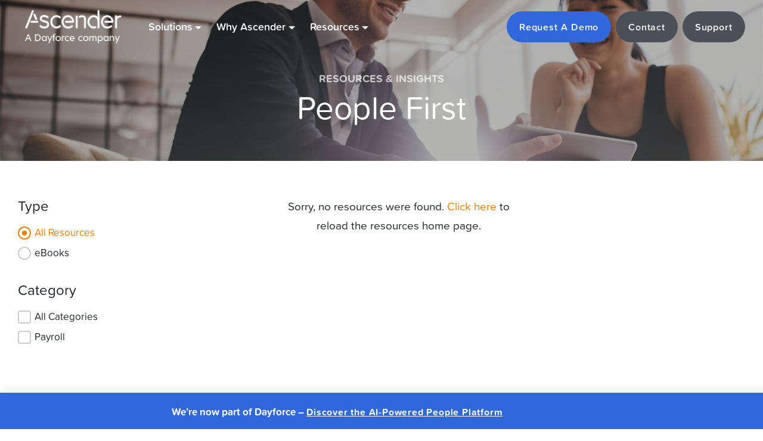

--- FILE ---
content_type: text/html; charset=UTF-8
request_url: https://www.ascenderhcm.com/category/people-first/
body_size: 15708
content:
<!DOCTYPE html>
<html lang="en">
	<head><meta charset="utf-8"><script>if(navigator.userAgent.match(/MSIE|Internet Explorer/i)||navigator.userAgent.match(/Trident\/7\..*?rv:11/i)){var href=document.location.href;if(!href.match(/[?&]nowprocket/)){if(href.indexOf("?")==-1){if(href.indexOf("#")==-1){document.location.href=href+"?nowprocket=1"}else{document.location.href=href.replace("#","?nowprocket=1#")}}else{if(href.indexOf("#")==-1){document.location.href=href+"&nowprocket=1"}else{document.location.href=href.replace("#","&nowprocket=1#")}}}}</script><script>class RocketLazyLoadScripts{constructor(e){this.triggerEvents=e,this.eventOptions={passive:!0},this.userEventListener=this.triggerListener.bind(this),this.delayedScripts={normal:[],async:[],defer:[]},this.allJQueries=[]}_addUserInteractionListener(e){this.triggerEvents.forEach((t=>window.addEventListener(t,e.userEventListener,e.eventOptions)))}_removeUserInteractionListener(e){this.triggerEvents.forEach((t=>window.removeEventListener(t,e.userEventListener,e.eventOptions)))}triggerListener(){this._removeUserInteractionListener(this),"loading"===document.readyState?document.addEventListener("DOMContentLoaded",this._loadEverythingNow.bind(this)):this._loadEverythingNow()}async _loadEverythingNow(){this._delayEventListeners(),this._delayJQueryReady(this),this._handleDocumentWrite(),this._registerAllDelayedScripts(),this._preloadAllScripts(),await this._loadScriptsFromList(this.delayedScripts.normal),await this._loadScriptsFromList(this.delayedScripts.defer),await this._loadScriptsFromList(this.delayedScripts.async),await this._triggerDOMContentLoaded(),await this._triggerWindowLoad(),window.dispatchEvent(new Event("rocket-allScriptsLoaded"))}_registerAllDelayedScripts(){document.querySelectorAll("script[type=rocketlazyloadscript]").forEach((e=>{e.hasAttribute("src")?e.hasAttribute("async")&&!1!==e.async?this.delayedScripts.async.push(e):e.hasAttribute("defer")&&!1!==e.defer||"module"===e.getAttribute("data-rocket-type")?this.delayedScripts.defer.push(e):this.delayedScripts.normal.push(e):this.delayedScripts.normal.push(e)}))}async _transformScript(e){return await this._requestAnimFrame(),new Promise((t=>{const n=document.createElement("script");let r;[...e.attributes].forEach((e=>{let t=e.nodeName;"type"!==t&&("data-rocket-type"===t&&(t="type",r=e.nodeValue),n.setAttribute(t,e.nodeValue))})),e.hasAttribute("src")?(n.addEventListener("load",t),n.addEventListener("error",t)):(n.text=e.text,t()),e.parentNode.replaceChild(n,e)}))}async _loadScriptsFromList(e){const t=e.shift();return t?(await this._transformScript(t),this._loadScriptsFromList(e)):Promise.resolve()}_preloadAllScripts(){var e=document.createDocumentFragment();[...this.delayedScripts.normal,...this.delayedScripts.defer,...this.delayedScripts.async].forEach((t=>{const n=t.getAttribute("src");if(n){const t=document.createElement("link");t.href=n,t.rel="preload",t.as="script",e.appendChild(t)}})),document.head.appendChild(e)}_delayEventListeners(){let e={};function t(t,n){!function(t){function n(n){return e[t].eventsToRewrite.indexOf(n)>=0?"rocket-"+n:n}e[t]||(e[t]={originalFunctions:{add:t.addEventListener,remove:t.removeEventListener},eventsToRewrite:[]},t.addEventListener=function(){arguments[0]=n(arguments[0]),e[t].originalFunctions.add.apply(t,arguments)},t.removeEventListener=function(){arguments[0]=n(arguments[0]),e[t].originalFunctions.remove.apply(t,arguments)})}(t),e[t].eventsToRewrite.push(n)}function n(e,t){let n=e[t];Object.defineProperty(e,t,{get:()=>n||function(){},set(r){e["rocket"+t]=n=r}})}t(document,"DOMContentLoaded"),t(window,"DOMContentLoaded"),t(window,"load"),t(window,"pageshow"),t(document,"readystatechange"),n(document,"onreadystatechange"),n(window,"onload"),n(window,"onpageshow")}_delayJQueryReady(e){let t=window.jQuery;Object.defineProperty(window,"jQuery",{get:()=>t,set(n){if(n&&n.fn&&!e.allJQueries.includes(n)){n.fn.ready=n.fn.init.prototype.ready=function(t){e.domReadyFired?t.bind(document)(n):document.addEventListener("rocket-DOMContentLoaded",(()=>t.bind(document)(n)))};const t=n.fn.on;n.fn.on=n.fn.init.prototype.on=function(){if(this[0]===window){function e(e){return e.split(" ").map((e=>"load"===e||0===e.indexOf("load.")?"rocket-jquery-load":e)).join(" ")}"string"==typeof arguments[0]||arguments[0]instanceof String?arguments[0]=e(arguments[0]):"object"==typeof arguments[0]&&Object.keys(arguments[0]).forEach((t=>{delete Object.assign(arguments[0],{[e(t)]:arguments[0][t]})[t]}))}return t.apply(this,arguments),this},e.allJQueries.push(n)}t=n}})}async _triggerDOMContentLoaded(){this.domReadyFired=!0,await this._requestAnimFrame(),document.dispatchEvent(new Event("rocket-DOMContentLoaded")),await this._requestAnimFrame(),window.dispatchEvent(new Event("rocket-DOMContentLoaded")),await this._requestAnimFrame(),document.dispatchEvent(new Event("rocket-readystatechange")),await this._requestAnimFrame(),document.rocketonreadystatechange&&document.rocketonreadystatechange()}async _triggerWindowLoad(){await this._requestAnimFrame(),window.dispatchEvent(new Event("rocket-load")),await this._requestAnimFrame(),window.rocketonload&&window.rocketonload(),await this._requestAnimFrame(),this.allJQueries.forEach((e=>e(window).trigger("rocket-jquery-load"))),window.dispatchEvent(new Event("rocket-pageshow")),await this._requestAnimFrame(),window.rocketonpageshow&&window.rocketonpageshow()}_handleDocumentWrite(){const e=new Map;document.write=document.writeln=function(t){const n=document.currentScript,r=document.createRange(),i=n.parentElement;let o=e.get(n);void 0===o&&(o=n.nextSibling,e.set(n,o));const a=document.createDocumentFragment();r.setStart(a,0),a.appendChild(r.createContextualFragment(t)),i.insertBefore(a,o)}}async _requestAnimFrame(){return new Promise((e=>requestAnimationFrame(e)))}static run(){const e=new RocketLazyLoadScripts(["keydown","mousemove","touchmove","touchstart","touchend","wheel"]);e._addUserInteractionListener(e)}}RocketLazyLoadScripts.run();</script>

		
		<meta http-equiv="X-UA-Compatible" content="IE=edge">
		<meta name="viewport" content="width=device-width, initial-scale=1">

		
		<title>People First Archives - Ascender HCM Pty Ltd</title>
		
				<link rel="icon" href="https://www.ascenderhcm.com/wp-content/uploads/2024/02/dayforce-favicon.ico">

		<meta name='robots' content='index, follow, max-image-preview:large, max-snippet:-1, max-video-preview:-1' />

	<!-- This site is optimized with the Yoast SEO plugin v18.0 - https://yoast.com/wordpress/plugins/seo/ -->
	<link rel="canonical" href="https://www.ascenderhcm.com/category/people-first/" />
	<meta property="og:locale" content="en_US" />
	<meta property="og:type" content="article" />
	<meta property="og:title" content="People First Archives - Ascender HCM Pty Ltd" />
	<meta property="og:url" content="https://www.ascenderhcm.com/category/people-first/" />
	<meta property="og:site_name" content="Ascender HCM Pty Ltd" />
	<meta property="og:image" content="https://www.ascenderhcm.com/wp-content/uploads/2021/06/Ascender-Ceridian-social-logo.jpg" />
	<meta property="og:image:width" content="200" />
	<meta property="og:image:height" content="200" />
	<meta property="og:image:type" content="image/jpeg" />
	<meta name="twitter:card" content="summary_large_image" />
	<meta name="twitter:site" content="@AscenderHCM" />
	<script type="application/ld+json" class="yoast-schema-graph">{"@context":"https://schema.org","@graph":[{"@type":"Organization","@id":"https://www.ascenderhcm.com/#organization","name":"Ascender HCM","url":"https://www.ascenderhcm.com/","sameAs":["https://www.facebook.com/ascenderhcm","https://www.linkedin.com/company/ascender-hcm/","https://www.youtube.com/channel/UCpqRu43xozBhdK-VDW9WsOA","https://twitter.com/AscenderHCM"],"logo":{"@type":"ImageObject","@id":"https://www.ascenderhcm.com/#logo","inLanguage":"en-AU","url":"https://www.ascenderhcm.com/wp-content/uploads/2024/02/Ascender-Dayforce-web-logo.png","contentUrl":"https://www.ascenderhcm.com/wp-content/uploads/2024/02/Ascender-Dayforce-web-logo.png","width":200,"height":75,"caption":"Ascender HCM"},"image":{"@id":"https://www.ascenderhcm.com/#logo"}},{"@type":"WebSite","@id":"https://www.ascenderhcm.com/#website","url":"https://www.ascenderhcm.com/","name":"Ascender HCM Pty Ltd","description":"Connecting People and Payroll","publisher":{"@id":"https://www.ascenderhcm.com/#organization"},"potentialAction":[{"@type":"SearchAction","target":{"@type":"EntryPoint","urlTemplate":"https://www.ascenderhcm.com/?s={search_term_string}"},"query-input":"required name=search_term_string"}],"inLanguage":"en-AU"},{"@type":"CollectionPage","@id":"https://www.ascenderhcm.com/category/people-first/#webpage","url":"https://www.ascenderhcm.com/category/people-first/","name":"People First Archives - Ascender HCM Pty Ltd","isPartOf":{"@id":"https://www.ascenderhcm.com/#website"},"breadcrumb":{"@id":"https://www.ascenderhcm.com/category/people-first/#breadcrumb"},"inLanguage":"en-AU","potentialAction":[{"@type":"ReadAction","target":["https://www.ascenderhcm.com/category/people-first/"]}]},{"@type":"BreadcrumbList","@id":"https://www.ascenderhcm.com/category/people-first/#breadcrumb","itemListElement":[{"@type":"ListItem","position":1,"name":"Home","item":"https://www.ascenderhcm.com/"},{"@type":"ListItem","position":2,"name":"People First"}]}]}</script>
	<!-- / Yoast SEO plugin. -->


<link rel='dns-prefetch' href='//kit.fontawesome.com' />
<link rel='dns-prefetch' href='//use.typekit.net' />

<link rel='stylesheet' id='wp-block-library-css'  href='https://www.ascenderhcm.com/wp-includes/css/dist/block-library/style.min.css' type='text/css' media='all' />
<style id='global-styles-inline-css' type='text/css'>
body{--wp--preset--color--black: #000000;--wp--preset--color--cyan-bluish-gray: #abb8c3;--wp--preset--color--white: #ffffff;--wp--preset--color--pale-pink: #f78da7;--wp--preset--color--vivid-red: #cf2e2e;--wp--preset--color--luminous-vivid-orange: #ff6900;--wp--preset--color--luminous-vivid-amber: #fcb900;--wp--preset--color--light-green-cyan: #7bdcb5;--wp--preset--color--vivid-green-cyan: #00d084;--wp--preset--color--pale-cyan-blue: #8ed1fc;--wp--preset--color--vivid-cyan-blue: #0693e3;--wp--preset--color--vivid-purple: #9b51e0;--wp--preset--gradient--vivid-cyan-blue-to-vivid-purple: linear-gradient(135deg,rgba(6,147,227,1) 0%,rgb(155,81,224) 100%);--wp--preset--gradient--light-green-cyan-to-vivid-green-cyan: linear-gradient(135deg,rgb(122,220,180) 0%,rgb(0,208,130) 100%);--wp--preset--gradient--luminous-vivid-amber-to-luminous-vivid-orange: linear-gradient(135deg,rgba(252,185,0,1) 0%,rgba(255,105,0,1) 100%);--wp--preset--gradient--luminous-vivid-orange-to-vivid-red: linear-gradient(135deg,rgba(255,105,0,1) 0%,rgb(207,46,46) 100%);--wp--preset--gradient--very-light-gray-to-cyan-bluish-gray: linear-gradient(135deg,rgb(238,238,238) 0%,rgb(169,184,195) 100%);--wp--preset--gradient--cool-to-warm-spectrum: linear-gradient(135deg,rgb(74,234,220) 0%,rgb(151,120,209) 20%,rgb(207,42,186) 40%,rgb(238,44,130) 60%,rgb(251,105,98) 80%,rgb(254,248,76) 100%);--wp--preset--gradient--blush-light-purple: linear-gradient(135deg,rgb(255,206,236) 0%,rgb(152,150,240) 100%);--wp--preset--gradient--blush-bordeaux: linear-gradient(135deg,rgb(254,205,165) 0%,rgb(254,45,45) 50%,rgb(107,0,62) 100%);--wp--preset--gradient--luminous-dusk: linear-gradient(135deg,rgb(255,203,112) 0%,rgb(199,81,192) 50%,rgb(65,88,208) 100%);--wp--preset--gradient--pale-ocean: linear-gradient(135deg,rgb(255,245,203) 0%,rgb(182,227,212) 50%,rgb(51,167,181) 100%);--wp--preset--gradient--electric-grass: linear-gradient(135deg,rgb(202,248,128) 0%,rgb(113,206,126) 100%);--wp--preset--gradient--midnight: linear-gradient(135deg,rgb(2,3,129) 0%,rgb(40,116,252) 100%);--wp--preset--duotone--dark-grayscale: url('#wp-duotone-dark-grayscale');--wp--preset--duotone--grayscale: url('#wp-duotone-grayscale');--wp--preset--duotone--purple-yellow: url('#wp-duotone-purple-yellow');--wp--preset--duotone--blue-red: url('#wp-duotone-blue-red');--wp--preset--duotone--midnight: url('#wp-duotone-midnight');--wp--preset--duotone--magenta-yellow: url('#wp-duotone-magenta-yellow');--wp--preset--duotone--purple-green: url('#wp-duotone-purple-green');--wp--preset--duotone--blue-orange: url('#wp-duotone-blue-orange');--wp--preset--font-size--small: 13px;--wp--preset--font-size--medium: 20px;--wp--preset--font-size--large: 36px;--wp--preset--font-size--x-large: 42px;}.has-black-color{color: var(--wp--preset--color--black) !important;}.has-cyan-bluish-gray-color{color: var(--wp--preset--color--cyan-bluish-gray) !important;}.has-white-color{color: var(--wp--preset--color--white) !important;}.has-pale-pink-color{color: var(--wp--preset--color--pale-pink) !important;}.has-vivid-red-color{color: var(--wp--preset--color--vivid-red) !important;}.has-luminous-vivid-orange-color{color: var(--wp--preset--color--luminous-vivid-orange) !important;}.has-luminous-vivid-amber-color{color: var(--wp--preset--color--luminous-vivid-amber) !important;}.has-light-green-cyan-color{color: var(--wp--preset--color--light-green-cyan) !important;}.has-vivid-green-cyan-color{color: var(--wp--preset--color--vivid-green-cyan) !important;}.has-pale-cyan-blue-color{color: var(--wp--preset--color--pale-cyan-blue) !important;}.has-vivid-cyan-blue-color{color: var(--wp--preset--color--vivid-cyan-blue) !important;}.has-vivid-purple-color{color: var(--wp--preset--color--vivid-purple) !important;}.has-black-background-color{background-color: var(--wp--preset--color--black) !important;}.has-cyan-bluish-gray-background-color{background-color: var(--wp--preset--color--cyan-bluish-gray) !important;}.has-white-background-color{background-color: var(--wp--preset--color--white) !important;}.has-pale-pink-background-color{background-color: var(--wp--preset--color--pale-pink) !important;}.has-vivid-red-background-color{background-color: var(--wp--preset--color--vivid-red) !important;}.has-luminous-vivid-orange-background-color{background-color: var(--wp--preset--color--luminous-vivid-orange) !important;}.has-luminous-vivid-amber-background-color{background-color: var(--wp--preset--color--luminous-vivid-amber) !important;}.has-light-green-cyan-background-color{background-color: var(--wp--preset--color--light-green-cyan) !important;}.has-vivid-green-cyan-background-color{background-color: var(--wp--preset--color--vivid-green-cyan) !important;}.has-pale-cyan-blue-background-color{background-color: var(--wp--preset--color--pale-cyan-blue) !important;}.has-vivid-cyan-blue-background-color{background-color: var(--wp--preset--color--vivid-cyan-blue) !important;}.has-vivid-purple-background-color{background-color: var(--wp--preset--color--vivid-purple) !important;}.has-black-border-color{border-color: var(--wp--preset--color--black) !important;}.has-cyan-bluish-gray-border-color{border-color: var(--wp--preset--color--cyan-bluish-gray) !important;}.has-white-border-color{border-color: var(--wp--preset--color--white) !important;}.has-pale-pink-border-color{border-color: var(--wp--preset--color--pale-pink) !important;}.has-vivid-red-border-color{border-color: var(--wp--preset--color--vivid-red) !important;}.has-luminous-vivid-orange-border-color{border-color: var(--wp--preset--color--luminous-vivid-orange) !important;}.has-luminous-vivid-amber-border-color{border-color: var(--wp--preset--color--luminous-vivid-amber) !important;}.has-light-green-cyan-border-color{border-color: var(--wp--preset--color--light-green-cyan) !important;}.has-vivid-green-cyan-border-color{border-color: var(--wp--preset--color--vivid-green-cyan) !important;}.has-pale-cyan-blue-border-color{border-color: var(--wp--preset--color--pale-cyan-blue) !important;}.has-vivid-cyan-blue-border-color{border-color: var(--wp--preset--color--vivid-cyan-blue) !important;}.has-vivid-purple-border-color{border-color: var(--wp--preset--color--vivid-purple) !important;}.has-vivid-cyan-blue-to-vivid-purple-gradient-background{background: var(--wp--preset--gradient--vivid-cyan-blue-to-vivid-purple) !important;}.has-light-green-cyan-to-vivid-green-cyan-gradient-background{background: var(--wp--preset--gradient--light-green-cyan-to-vivid-green-cyan) !important;}.has-luminous-vivid-amber-to-luminous-vivid-orange-gradient-background{background: var(--wp--preset--gradient--luminous-vivid-amber-to-luminous-vivid-orange) !important;}.has-luminous-vivid-orange-to-vivid-red-gradient-background{background: var(--wp--preset--gradient--luminous-vivid-orange-to-vivid-red) !important;}.has-very-light-gray-to-cyan-bluish-gray-gradient-background{background: var(--wp--preset--gradient--very-light-gray-to-cyan-bluish-gray) !important;}.has-cool-to-warm-spectrum-gradient-background{background: var(--wp--preset--gradient--cool-to-warm-spectrum) !important;}.has-blush-light-purple-gradient-background{background: var(--wp--preset--gradient--blush-light-purple) !important;}.has-blush-bordeaux-gradient-background{background: var(--wp--preset--gradient--blush-bordeaux) !important;}.has-luminous-dusk-gradient-background{background: var(--wp--preset--gradient--luminous-dusk) !important;}.has-pale-ocean-gradient-background{background: var(--wp--preset--gradient--pale-ocean) !important;}.has-electric-grass-gradient-background{background: var(--wp--preset--gradient--electric-grass) !important;}.has-midnight-gradient-background{background: var(--wp--preset--gradient--midnight) !important;}.has-small-font-size{font-size: var(--wp--preset--font-size--small) !important;}.has-medium-font-size{font-size: var(--wp--preset--font-size--medium) !important;}.has-large-font-size{font-size: var(--wp--preset--font-size--large) !important;}.has-x-large-font-size{font-size: var(--wp--preset--font-size--x-large) !important;}
</style>
<link data-minify="1" rel='stylesheet' id='webfonts-css'  href='https://www.ascenderhcm.com/wp-content/cache/min/1/tts5ewq.css?ver=1680228213' type='text/css' media='all' />
<link data-minify="1" rel='stylesheet' id='fonts-css'  href='https://www.ascenderhcm.com/wp-content/cache/min/1/wp-content/themes/ascender/_css/_fonts.css?ver=1680228213' type='text/css' media='all' />
<link data-minify="1" rel='stylesheet' id='normalize-css'  href='https://www.ascenderhcm.com/wp-content/cache/min/1/wp-content/themes/ascender/_css/vendor/normalize.css?ver=1680228213' type='text/css' media='all' />
<link rel='stylesheet' id='bootstrap-css'  href='https://www.ascenderhcm.com/wp-content/themes/ascender/_css/vendor/bootstrap.min.css' type='text/css' media='all' />
<link data-minify="1" rel='stylesheet' id='slick-css'  href='https://www.ascenderhcm.com/wp-content/cache/min/1/wp-content/themes/ascender/_css/vendor/slick.css?ver=1680228213' type='text/css' media='all' />
<link data-minify="1" rel='stylesheet' id='slick-theme-css'  href='https://www.ascenderhcm.com/wp-content/cache/min/1/wp-content/themes/ascender/_css/vendor/slick-theme.css?ver=1680228213' type='text/css' media='all' />
<link data-minify="1" rel='stylesheet' id='aos-css'  href='https://www.ascenderhcm.com/wp-content/cache/min/1/wp-content/themes/ascender/_css/vendor/aos.css?ver=1680228213' type='text/css' media='all' />
<link data-minify="1" rel='stylesheet' id='structure-css'  href='https://www.ascenderhcm.com/wp-content/cache/min/1/wp-content/themes/ascender/_css/_structure.css?ver=1680228213' type='text/css' media='all' />
<link data-minify="1" rel='stylesheet' id='theme-css'  href='https://www.ascenderhcm.com/wp-content/cache/min/1/wp-content/themes/ascender/_css/_theme.css?ver=1680228213' type='text/css' media='all' />
<link rel='stylesheet' id='style-css'  href='https://www.ascenderhcm.com/wp-content/themes/ascender/style.css' type='text/css' media='all' />
<link data-minify="1" rel='stylesheet' id='searchwp-live-search-css'  href='https://www.ascenderhcm.com/wp-content/cache/min/1/wp-content/plugins/searchwp-live-ajax-search/assets/styles/style.css?ver=1680228213' type='text/css' media='all' />
<script type='text/javascript' src='https://www.ascenderhcm.com/wp-content/themes/ascender/_js/vendor/jquery-3.4.1.min.js' id='jquery-js'></script>
<script type="rocketlazyloadscript" data-rocket-type='text/javascript' src='https://kit.fontawesome.com/55dce124b0.js' id='fa-js' defer></script>
<link rel="https://api.w.org/" href="https://www.ascenderhcm.com/wp-json/" /><link rel="alternate" type="application/json" href="https://www.ascenderhcm.com/wp-json/wp/v2/categories/87" /><link rel="EditURI" type="application/rsd+xml" title="RSD" href="https://www.ascenderhcm.com/xmlrpc.php?rsd" />
		<style type="text/css" id="wp-custom-css">
			/* Michael CSS */
/* Ceridian branding changes */

/* background for cta and sections - replacing orange with Ceridian blue */

 .bkg-orange {
    background-color: #3067db!important;
    color: #fff;
}

.banner.hero.bkg-orange .btn-main {
    background-color: #3067db;
    border: none;
}

.banner.hero.bkg-orange .btn-main:hover {
    background-color: #10327c;
	  color:#fff;
}

.btn-outline {
    border: 2px solid #10327c;
    color: #10327c;
}

.btn-outline:hover, .btn-outline:active, .btn-outline:focus {
    background-color: #10327c;
    color: #fff;
}



/* banner background colour - replacing orange tint with neautral tint */
.banner {
    background-color: #333!important;
    color: #fff;
}

.gform_button, .btn-main {
    background-color: #3067db;
    color: #fff;
	  border: 2px solid #3067db;
}



.gform_button:hover, .gform_button:active, .gform_button:focus, .btn-main:hover, .btn-main:active, .btn-main:focus {
    background-color: #10327c!important;
		border: 2px solid #10327c;
    color: #fff!important;
}



/* Link colour 

.bkg-none .btn-link, .bkg-white .btn-link, .bkg-grey-lt .btn-link, .bkg-grey-dk .btn-link {
    color: #3067db;
}
*/

/* ------------ */


.home .banner.hero .col-wrapper {
    padding-top: 100px !important;
    padding-bottom: 100px !important;
}

 .banner.hero .col-wrapper {
    padding-top: 70px !important;
    padding-bottom: 70px !important;
}


.candidatePrivacy {
	display:none!important;
	
	
}

.bkg-orange .text a {
    color: #fff;
    text-decoration: none;
}

.ui-shadow-lg, .nav-main .navbar-cta .menu-item.btn, .modal-content.ui-shadow-lg {
	 box-shadow:none;
}

.nav-main .navbar-cta .menu-item .nav-link {
	font-size:0.9em;
	
	
}

.cta .bg {
	  background-attachment: fixed;
	
}


.bgFixed .bg {
    background-attachment: fixed;
    background-size: contain!important;
    background-position:top!important;
}

.listing .item .entry-url .image {
    transform: scale(1.1);
}

.thanks .banner.hero .col-wrapper {
     padding-top: 70px;
     padding-bottom: 70px;
}



footer .social .ico a, 
footer .social .ico a img {
    display: block;
    width: 70%;
    height: 70%;
}

  .hide {
	display:none;
	
}


@media only screen and (max-width: 1500px) {
.bgFixed .bg {
    background-size:cover !important;
	    background-attachment: scroll;

}
}

@media only screen and (max-width: 1060px) {
	.resp-desk .nav-main .navbar-nav > li > a {	
		font-size:0.85em;
	}
}

@media only screen and (max-width: 990px) {
.landing-content .form {
    position: relative;
    margin-top: -130px;
}
}

/* Michael CSS 

.text-image .image {
    background-size: 450px!important;
}

@media only screen and (max-width: 1100px) {
.text-image .image {
    background-size: 35vw!important;
}
}

@media only screen and (max-width: 1000px) {

.gform_button, .btn-main {
  margin-top:10px;
}

}

*/		</style>
		
		<meta name="facebook-domain-verification" content="nebk6995vklp3u4h4inykprsnigy34"/>
<meta name="google-site-verification" content="wEyK6zI-Tk6l44D6QIF309106kFso3oPz60cajJSl10" />
<meta name="google-site-verification" content="sHhFJP7pkhbocCIizl8KtIxqwEusZZ9CmwQiGf5_dM0" />
<meta name="google-site-verification" content="SxZbaqiaxhlN1oV_vibGZy02n8JXWAB4RKPDYbGwOUU" />

<!-- Google tag (gtag.js) -->
<script type="rocketlazyloadscript" async src="https://www.googletagmanager.com/gtag/js?id=G-1W1XFH5XTZ"></script>
<script type="rocketlazyloadscript">
  window.dataLayer = window.dataLayer || [];
  function gtag(){dataLayer.push(arguments);}
  gtag('js', new Date());

  gtag('config', 'G-1W1XFH5XTZ');
</script>


<!-- Facebook Pixel Code -->
<script type="rocketlazyloadscript">
!function(f,b,e,v,n,t,s)
{if(f.fbq)return;n=f.fbq=function(){n.callMethod?
n.callMethod.apply(n,arguments):n.queue.push(arguments)};
if(!f._fbq)f._fbq=n;n.push=n;n.loaded=!0;n.version='2.0';
n.queue=[];t=b.createElement(e);t.async=!0;
t.src=v;s=b.getElementsByTagName(e)[0];
s.parentNode.insertBefore(t,s)}(window,document,'script',
'https://connect.facebook.net/en_US/fbevents.js');
fbq('init', '907241843075914'); 
fbq('track', 'PageView');
</script>
<noscript>
<img height="1" width="1" 
src="https://www.facebook.com/tr?id=907241843075914&ev=PageView
&noscript=1"/>
</noscript>

<!-- End Facebook Pixel Code -->

<script type="rocketlazyloadscript" data-rocket-type="text/javascript">
_linkedin_partner_id = "1811004";
window._linkedin_data_partner_ids = window._linkedin_data_partner_ids || [];
window._linkedin_data_partner_ids.push(_linkedin_partner_id);
</script><script type="rocketlazyloadscript" data-rocket-type="text/javascript">
(function(){var s = document.getElementsByTagName("script")[0];
var b = document.createElement("script");
b.type = "text/javascript";b.async = true;
b.src = "https://snap.licdn.com/li.lms-analytics/insight.min.js";
s.parentNode.insertBefore(b, s);})();
</script>
<noscript>
<img height="1" width="1" style="display:none;" alt="" src="https://px.ads.linkedin.com/collect/?pid=1811004&fmt=gif" />
</noscript>




<script type="application/ld+json">
{
"@context": "http://schema.org",
"@type": "Organization",
"name": "Ascender HCM",
"url": "https://www.ascenderhcm.com/",
"address": "Level 3, 197 Coward Street, Mascot, NSW 2020",
"sameAs": [
"https://www.facebook.com/ascenderhcm",
"https://twitter.com/AscenderHCM",
"https://twitter.com/AscenderHCM"
]
}
</script>
		<!--[if lt IE 9]>
			<script src="https://oss.maxcdn.com/libs/modernizr/2.6.2/modernizr.min.js"></script>
			<script src="https://oss.maxcdn.com/respond/1.4.2/respond.min.js"></script>
		<![endif]-->

	</head>

	<body data-rsssl=1 class="archive category category-people-first category-87">

		<!-- Google Tag Manager (noscript) -->
<noscript><iframe src="https://www.googletagmanager.com/ns.html?id=GTM-KDCFX6L"
height="0" width="0" style="display:none;visibility:hidden"></iframe></noscript>
<!-- End Google Tag Manager (noscript) -->

<!-- Bing Ads UET Tag -->
<script type="rocketlazyloadscript">(function(w,d,t,r,u){var f,n,i;w[u]=w[u]||[],f=function(){var o={ti:"134595908"};o.q=w[u],w[u]=new UET(o),w[u].push("pageLoad")},n=d.createElement(t),n.src=r,n.async=1,n.onload=n.onreadystatechange=function(){var s=this.readyState;s&&s!=="loaded"&&s!=="complete"||(f(),n.onload=n.onreadystatechange=null)},i=d.getElementsByTagName(t)[0],i.parentNode.insertBefore(n,i)})(window,document,"script","//bat.bing.com/bat.js","uetq");</script>
<!-- End Bing Ads UET Tag -->
				
		<div class="nav-fixed nav-cont mx-auto">

			<nav class="navbar nav-main navbar-expand-lg">
				<div class="container-fluid nav-container">

					<a href="https://www.ascenderhcm.com" class="navbar-brand">
						<img src="https://www.ascenderhcm.com/wp-content/uploads/2024/02/Ascender-Dayforce-web-logo.png" alt="Ascender HCM Pty Ltd" class="logo-clr">
						<img src="https://www.ascenderhcm.com/wp-content/uploads/2024/02/Ascender-Dayforce-web-white-logo.png" alt="Ascender HCM Pty Ltd" class="logo-white">
					</a>

					<button class="navbar-toggler" type="button" data-toggle="collapse" data-target="#navbarNavDropdown" aria-controls="navbarNavDropdown" aria-expanded="false" aria-label="Toggle navigation">
						<span></span>
						<span></span>
						<span></span>
					</button>

					<div class="collapse navbar-collapse " id="navbarNavDropdown">
						<ul id="menu-main" class="nav navbar-nav mr-auto navbar-primary navbar-left" itemscope itemtype="http://www.schema.org/SiteNavigationElement"><li  id="menu-item-347" class="menu-item menu-item-type-custom menu-item-object-custom menu-item-has-children dropdown menu-item-347 nav-item"><div id="menu-item-desc-347" class="menu-item-desc"><h4>Solutions</h4><p>Ascender's range of Payroll and Human Capital solutions.</p></div><a href="#" data-toggle="dropdown" aria-haspopup="true" aria-expanded="false" class="dropdown-toggle nav-link" id="menu-item-dropdown-347"><span itemprop="name">Solutions</span></a>
<ul class="dropdown-menu" aria-labelledby="">
<div class="dropdown-flyout"></div>	<li  id="menu-item-15937" class="menu-item menu-item-type-custom menu-item-object-custom menu-item-has-children dropdown menu-item-15937 nav-item"><div id="menu-item-desc-15937" class="menu-item-desc"><h4>Payroll</h4><p>Ascender has a payroll solution for your business requirements.</p></div><a itemprop="url" href="#" class="dropdown-item"><span itemprop="name">Payroll</span></a>
	<ul class="dropdown-menu" aria-labelledby="">
<div class="dropdown-flyout"></div>		<li  id="menu-item-19774" class="menu-item menu-item-type-post_type menu-item-object-page menu-item-19774 nav-item"><div id="menu-item-desc-19774" class="menu-item-desc"><h4>Payroll Software</h4><p>Automate your payroll processes, pay employees correctly and stay compliant with local legislation.</p></div><a itemprop="url" href="https://www.ascenderhcm.com/payroll-software/" class="dropdown-item"><span itemprop="name">Payroll Software</span></a></li>
		<li  id="menu-item-19782" class="menu-item menu-item-type-post_type menu-item-object-page menu-item-19782 nav-item"><div id="menu-item-desc-19782" class="menu-item-desc"><h4>Payroll Outsourcing</h4><p>No time to manage payroll? Ascender’s outsourcing solutions can help you free up your time while we manage your payroll for you.</p></div><a itemprop="url" href="https://www.ascenderhcm.com/payroll-outsourcing/" class="dropdown-item"><span itemprop="name">Payroll Outsourcing</span></a></li>
	</ul>
</li>
	<li  id="menu-item-15938" class="menu-item menu-item-type-custom menu-item-object-custom menu-item-has-children dropdown menu-item-15938 nav-item"><div id="menu-item-desc-15938" class="menu-item-desc"><h4>HR Software</h4><p>Increase employee engagement, productivity and put your people first with Ascender’s suite of employee management modules.​</p></div><a itemprop="url" href="#" class="dropdown-item"><span itemprop="name">HR Software</span></a>
	<ul class="dropdown-menu" aria-labelledby="">
<div class="dropdown-flyout"></div>		<li  id="menu-item-19791" class="menu-item menu-item-type-post_type menu-item-object-page menu-item-19791 nav-item"><div id="menu-item-desc-19791" class="menu-item-desc"><h4>Recruitment</h4><p>Increase quality of hire, recruit faster & increase time to effectiveness.</p></div><a itemprop="url" href="https://www.ascenderhcm.com/recruitment/" class="dropdown-item"><span itemprop="name">Recruitment</span></a></li>
		<li  id="menu-item-19793" class="menu-item menu-item-type-post_type menu-item-object-page menu-item-19793 nav-item"><div id="menu-item-desc-19793" class="menu-item-desc"><h4>OnBoarding</h4><p>Automate your onboarding & create an employee experience that engages new hires.</p></div><a itemprop="url" href="https://www.ascenderhcm.com/onboarding-software/" class="dropdown-item"><span itemprop="name">OnBoarding</span></a></li>
		<li  id="menu-item-19792" class="menu-item menu-item-type-post_type menu-item-object-page menu-item-19792 nav-item"><div id="menu-item-desc-19792" class="menu-item-desc"><h4>Performance Management</h4><p>Boost employee productivity, profitability and engagement through meaningful, constructive and ongoing performance management. ​</p></div><a itemprop="url" href="https://www.ascenderhcm.com/performance-management/" class="dropdown-item"><span itemprop="name">Performance Management</span></a></li>
		<li  id="menu-item-19794" class="menu-item menu-item-type-post_type menu-item-object-page menu-item-19794 nav-item"><div id="menu-item-desc-19794" class="menu-item-desc"><h4>Learning and Development</h4><p>Educate and enhance your workforce whilst staying compliant.​</p></div><a itemprop="url" href="https://www.ascenderhcm.com/learning-and-development/" class="dropdown-item"><span itemprop="name">Learning and Development</span></a></li>
		<li  id="menu-item-15949" class="menu-item menu-item-type-post_type menu-item-object-page menu-item-15949 nav-item"><div id="menu-item-desc-15949" class="menu-item-desc"><h4>More HR Modules</h4><p>Increase employee engagement, productivity and put your people first with Ascender’s suite of employee management modules.​</p></div><a itemprop="url" href="https://www.ascenderhcm.com/hcm-software-suite-d/" class="dropdown-item"><span itemprop="name">More HR Modules</span></a></li>
	</ul>
</li>
	<li  id="menu-item-15939" class="menu-item menu-item-type-custom menu-item-object-custom menu-item-has-children dropdown menu-item-15939 nav-item"><div id="menu-item-desc-15939" class="menu-item-desc"><h4>Partners & Integrations</h4><p>We partner with the best Human Capital Management businesses to give you a dynamic and unified solution. We manage your dataflow, security and integrity so you can put your people first.​</p></div><a itemprop="url" href="#" class="dropdown-item"><span itemprop="name">Partners &#038; Integrations</span></a>
	<ul class="dropdown-menu" aria-labelledby="">
<div class="dropdown-flyout"></div>		<li  id="menu-item-15951" class="menu-item menu-item-type-post_type menu-item-object-page menu-item-15951 nav-item"><div id="menu-item-desc-15951" class="menu-item-desc"><h4>Marketplace</h4><p>Get access to a number of highly rated solutions that connects with your Ascender platform to create an employee experience like no other.​</p></div><a itemprop="url" href="https://www.ascenderhcm.com/marketplace/" class="dropdown-item"><span itemprop="name">Marketplace</span></a></li>
		<li  id="menu-item-16940" class="menu-item menu-item-type-post_type menu-item-object-page menu-item-16940 nav-item"><div id="menu-item-desc-16940" class="menu-item-desc"><h4>Partners</h4><p>We partner with the best HCM, Workforce Management and value-added software providers to give you a dynamic and unified solution that puts your people first.</p></div><a itemprop="url" href="https://www.ascenderhcm.com/ascender-marketplace/" class="dropdown-item"><span itemprop="name">Partners</span></a></li>
	</ul>
</li>
	<li  id="menu-item-15940" class="menu-item menu-item-type-custom menu-item-object-custom menu-item-has-children dropdown menu-item-15940 nav-item"><div id="menu-item-desc-15940" class="menu-item-desc"><h4>Business Size</h4><p>Ascender works with many different size organisations to ensure desired business outcomes are met.​</p></div><a itemprop="url" href="#" class="dropdown-item"><span itemprop="name">Business Size</span></a>
	<ul class="dropdown-menu" aria-labelledby="">
<div class="dropdown-flyout"></div>		<li  id="menu-item-15954" class="menu-item menu-item-type-post_type menu-item-object-page menu-item-15954 nav-item"><div id="menu-item-desc-15954" class="menu-item-desc"><h4>Medium to Large</h4><p>Outsourcing functions and using best-of-breed technology frees up your team from the administrative so they can become strategic.</p></div><a itemprop="url" href="https://www.ascenderhcm.com/medium-to-large-enterprises/" class="dropdown-item"><span itemprop="name">Medium to Large</span></a></li>
		<li  id="menu-item-15955" class="menu-item menu-item-type-post_type menu-item-object-page menu-item-15955 nav-item"><div id="menu-item-desc-15955" class="menu-item-desc"><h4>Enterprise</h4><p>Ascender provides efficient, secure and accurate services, ensuring your compliance with local regulations and data security.</p></div><a itemprop="url" href="https://www.ascenderhcm.com/multi-country-enterprises/" class="dropdown-item"><span itemprop="name">Enterprise</span></a></li>
	</ul>
</li>
	<li  id="menu-item-15941" class="menu-item menu-item-type-custom menu-item-object-custom menu-item-has-children dropdown menu-item-15941 nav-item"><div id="menu-item-desc-15941" class="menu-item-desc"><h4>Region</h4><p>Ascender is an APAC wide company & can cater to specific region’s different legislations and cultures. ​</p></div><a itemprop="url" href="#" class="dropdown-item"><span itemprop="name">Region</span></a>
	<ul class="dropdown-menu" aria-labelledby="">
<div class="dropdown-flyout"></div>		<li  id="menu-item-19758" class="menu-item menu-item-type-post_type menu-item-object-page menu-item-19758 nav-item"><div id="menu-item-desc-19758" class="menu-item-desc"><h4>Australia</h4><p>Our long local experience in Australia means you have access to the technology, service and support you need to manage your people effectively and efficiently.</p></div><a itemprop="url" href="https://www.ascenderhcm.com/australia/" class="dropdown-item"><span itemprop="name">Australia</span></a></li>
		<li  id="menu-item-19767" class="menu-item menu-item-type-post_type menu-item-object-page menu-item-19767 nav-item"><div id="menu-item-desc-19767" class="menu-item-desc"><h4>New Zealand</h4><p>Our long local experience in New Zealand means you have access to the technology, service and support you need to manage your people effectively and efficiently.</p></div><a itemprop="url" href="https://www.ascenderhcm.com/new-zealand/" class="dropdown-item"><span itemprop="name">New Zealand</span></a></li>
		<li  id="menu-item-19764" class="menu-item menu-item-type-post_type menu-item-object-page menu-item-19764 nav-item"><div id="menu-item-desc-19764" class="menu-item-desc"><h4>Asia</h4><p>Ascender provides a multi-country payroll solution that supports multiple languages and currencies, as well as local lodgement and compliance with local regulations.</p></div><a itemprop="url" href="https://www.ascenderhcm.com/asia/" class="dropdown-item"><span itemprop="name">Asia</span></a></li>
		<li  id="menu-item-19761" class="menu-item menu-item-type-post_type menu-item-object-page menu-item-19761 nav-item"><div id="menu-item-desc-19761" class="menu-item-desc"><h4>Japan</h4><p>Developed specifically for Japan, Ascender Workcloud is packed with features that make it a powerful and effective tool for managing staff in one or more offices around the country.</p></div><a itemprop="url" href="https://www.ascenderhcm.com/japan/" class="dropdown-item"><span itemprop="name">Japan</span></a></li>
	</ul>
</li>
</ul>
</li>
<li  id="menu-item-351" class="menu-item menu-item-type-custom menu-item-object-custom menu-item-has-children dropdown menu-item-351 nav-item"><div id="menu-item-desc-351" class="menu-item-desc"><h4>Why Ascender</h4><p>Why choose Ascender for your Payroll or HCM solutions.</p></div><a href="#" data-toggle="dropdown" aria-haspopup="true" aria-expanded="false" class="dropdown-toggle nav-link" id="menu-item-dropdown-351"><span itemprop="name">Why Ascender</span></a>
<ul class="dropdown-menu" aria-labelledby="">
<div class="dropdown-flyout"></div>	<li  id="menu-item-752" class="menu-item menu-item-type-post_type menu-item-object-page menu-item-752 nav-item"><div id="menu-item-desc-752" class="menu-item-desc"><h4>Why Ascender</h4><p>People are at the core of everything we do. Our business is built on humans, and we care about what you think, how you feel, and what you do.</p></div><a itemprop="url" href="https://www.ascenderhcm.com/why-ascender/" class="dropdown-item"><span itemprop="name">Why Ascender</span></a></li>
	<li  id="menu-item-899" class="menu-item menu-item-type-post_type menu-item-object-page menu-item-899 nav-item"><div id="menu-item-desc-899" class="menu-item-desc"><h4>About Ascender</h4><p>Serving over 1.3 million customer employees and over 1,400 global brands and listed companies across a range of different industries.</p></div><a itemprop="url" href="https://www.ascenderhcm.com/about-ascender/" class="dropdown-item"><span itemprop="name">About Ascender</span></a></li>
	<li  id="menu-item-3105" class="menu-item menu-item-type-post_type menu-item-object-page menu-item-3105 nav-item"><div id="menu-item-desc-3105" class="menu-item-desc"><h4>Careers</h4><p>Our people are our most valuable asset, and we strive to keep them in the centre of everything we do.</p></div><a itemprop="url" href="https://www.ascenderhcm.com/careers/" class="dropdown-item"><span itemprop="name">Careers</span></a></li>
	<li  id="menu-item-834" class="menu-item menu-item-type-custom menu-item-object-custom menu-item-834 nav-item"><div id="menu-item-desc-834" class="menu-item-desc"><h4>Media</h4><p>Keep up to date with the latest Ascender news and developments.</p></div><a itemprop="url" href="/media/" class="dropdown-item"><span itemprop="name">Media</span></a></li>
</ul>
</li>
<li  id="menu-item-15935" class="menu-item menu-item-type-custom menu-item-object-custom menu-item-has-children dropdown menu-item-15935 nav-item"><div id="menu-item-desc-15935" class="menu-item-desc"><h4>Resources</h4><p>Get access to case studies, eBooks, Guides, Webinar recordings, Calculators and more in the Ascender Resource Hub.</p></div><a href="#" data-toggle="dropdown" aria-haspopup="true" aria-expanded="false" class="dropdown-toggle nav-link" id="menu-item-dropdown-15935"><span itemprop="name">Resources</span></a>
<ul class="dropdown-menu" aria-labelledby="">
<div class="dropdown-flyout"></div>	<li  id="menu-item-9650" class="menu-item menu-item-type-post_type menu-item-object-page current_page_parent menu-item-9650 nav-item"><div id="menu-item-desc-9650" class="menu-item-desc"><h4>Resource Hub</h4><p>Get access to case studies, eBooks, Guides, Webinar recordings, Calculators and more in the Ascender Resource Hub.</p></div><a itemprop="url" href="https://www.ascenderhcm.com/resources/" class="dropdown-item"><span itemprop="name">Resource Hub</span></a></li>
	<li  id="menu-item-14358" class="menu-item menu-item-type-taxonomy menu-item-object-type menu-item-14358 nav-item"><div id="menu-item-desc-14358" class="menu-item-desc"><h4>Guides</h4><p>Access our comprehensive guides to choosing the right payroll or HCM solution for your specific needs.</p></div><a itemprop="url" href="https://www.ascenderhcm.com/resources/ebook/" class="dropdown-item"><span itemprop="name">Guides</span></a></li>
	<li  id="menu-item-12446" class="menu-item menu-item-type-post_type menu-item-object-page menu-item-12446 nav-item"><div id="menu-item-desc-12446" class="menu-item-desc"><h4>Calculators</h4><p>See how our Payroll and HCM solutions can save your business time and money.</p></div><a itemprop="url" href="https://www.ascenderhcm.com/tool-calculators/" class="dropdown-item"><span itemprop="name">Calculators</span></a></li>
</ul>
</li>
</ul><ul id="menu-supplementary" class="nav navbar-nav ml-auto navbar-primary navbar-cta navbar-right" itemscope itemtype="http://www.schema.org/SiteNavigationElement"><li  id="menu-item-19753" class="menu-item menu-item-type-post_type menu-item-object-page btn bkg-orange menu-item-19753 nav-item"><a itemprop="url" href="https://www.ascenderhcm.com/ascender-request-a-demo/" class="nav-link"><span itemprop="name">Request a Demo</span></a></li>
<li  id="menu-item-19749" class="menu-item menu-item-type-post_type menu-item-object-page btn bkg-grey-dk menu-item-19749 nav-item"><a itemprop="url" href="https://www.ascenderhcm.com/contact/" class="nav-link"><span itemprop="name">Contact</span></a></li>
<li  id="menu-item-15989" class="menu-item menu-item-type-post_type menu-item-object-page btn bkg-grey-dk menu-item-15989 nav-item"><a itemprop="url" href="https://www.ascenderhcm.com/customer-support/" class="nav-link"><span itemprop="name">Support</span></a></li>
</ul>					</div>

				</div>
			</nav>

		</div>
	
		<div class="body-wrap">
			<div id="navwidth">
				<div class="container-fluid">
					<div class="row">
						<div class="col-12 col-sm-10 col-lg-11 col-xl-10 mx-auto width"></div>
					</div>
				</div>
			</div>

			
    
    <section class="section banner bkg-orange grad">
        <div class="container-fluid col-wrapper pad-t-h pad-b-h">

            <div class="row">
                <div class="col-12 col-lg-11 col-xl-12 mx-auto pad-t-h">

                    <div class="row">
                        <div class="col-12 col-md-10 col-lg-8 content centered mx-auto">
                            <h1 class="title">
                                Resources & Insights
                            </h1>
                            <h2 class="bigtitle">
                                People First                            </h2>
                        </div>
                    </div>

                </div>
            </div>
        </div>
        <div class="bg" style="background-image:url(https://www.ascenderhcm.com/wp-content/uploads/2021/11/hero-general.jpg);"></div>
    </section> 


<section id="listing" class="section listing post-listing blog-listing bkg-none">
	<div class="container-fluid listing-container col-wrapper pad-t-h pad-b">

		<div class="row">
			<div class="col-12 col-md-3 filter-side">
				<div class="filter-group">
					<h3>Type</h3>
					<ul id="filterTypes" class="filters-select" data-filter-group="type">
						<li class="current"><a href="/resources" class="radio">All Resources</a></li>
						<li class=""><a href="/resources/ebook" class="radio">eBooks</a></li>					</ul>
				</div>
				<div class="filter-group">
					<h3>Category</h3>
					<ul id="filterCategories" class="filters-select" data-filter-group="category">
						<li class=""><a href="https://www.ascenderhcm.com/resources" class="checkbox">All Categories</a></li>
						<li class=""><a href="https://www.ascenderhcm.com/category/payroll" class="checkbox">Payroll</a></li>					</ul>
				</div>
			</div>			

	        <div class="col-12 col-md-9 post-wrap">
				<div class="row content pg-1">

					
						<div class="no-result"> 
							<div class="col-11 col-md-8 mx-auto centered content">
								<p class="lead">Sorry, no resources were found. <a href="/resources">Click here</a> to reload the resources home page.</p>
							</div>
						</div>

					
						

				</div>
			</div>

		</div>

	</div>
</section>

		
		<footer class="section footer">
			<div class="container-fluid col-wrapper bkg-white pad-t pad-b-h">

				<div class="row">
					<div class="col-12 col-sm-10 col-lg-11 col-xl-12 mx-auto">

						<div class="row">
							<div class="col-12 footer-nav d-none d-md-block">
								<div class="row">
									<div class="col-12 col-md-6 col-lg nav-col nav-regions footer-1" itemscope itemtype="http://www.schema.org/SiteNavigationElement"><h4>Regions</h4><ul id="menu-regions" class="menu"><li id="menu-item-19768" class="menu-item menu-item-type-post_type menu-item-object-page menu-item-19768"><a href="https://www.ascenderhcm.com/asia/">Asia</a></li>
<li id="menu-item-19769" class="menu-item menu-item-type-post_type menu-item-object-page menu-item-19769"><a href="https://www.ascenderhcm.com/japan/">Japan</a></li>
<li id="menu-item-19770" class="menu-item menu-item-type-post_type menu-item-object-page menu-item-19770"><a href="https://www.ascenderhcm.com/australia/">Australia</a></li>
<li id="menu-item-19771" class="menu-item menu-item-type-post_type menu-item-object-page menu-item-19771"><a href="https://www.ascenderhcm.com/new-zealand/">New Zealand</a></li>
</ul></div><div class="col-12 col-md-6 col-lg nav-col nav-solutions footer-2" itemscope itemtype="http://www.schema.org/SiteNavigationElement"><h4>Solutions</h4><ul id="menu-solutions" class="menu"><li id="menu-item-19796" class="menu-item menu-item-type-post_type menu-item-object-page menu-item-19796"><a href="https://www.ascenderhcm.com/payroll-software/">Payroll Software</a></li>
<li id="menu-item-19795" class="menu-item menu-item-type-post_type menu-item-object-page menu-item-19795"><a href="https://www.ascenderhcm.com/payroll-outsourcing/">Payroll Outsourcing</a></li>
<li id="menu-item-3242" class="menu-item menu-item-type-post_type menu-item-object-page menu-item-3242"><a href="https://www.ascenderhcm.com/ascender-marketplace/">Ascender Marketplace</a></li>
</ul></div><div class="col-12 col-md-6 col-lg nav-col nav-function footer-3" itemscope itemtype="http://www.schema.org/SiteNavigationElement"><h4>Function</h4><ul id="menu-function" class="menu"><li id="menu-item-2547" class="menu-item menu-item-type-post_type menu-item-object-page menu-item-2547"><a href="https://www.ascenderhcm.com/business-function-payroll/">Payroll</a></li>
<li id="menu-item-2548" class="menu-item menu-item-type-post_type menu-item-object-page menu-item-2548"><a href="https://www.ascenderhcm.com/business-function-hr/">Human Resources</a></li>
</ul></div><div class="col-12 col-md-6 col-lg nav-col nav-resource footer-4" itemscope itemtype="http://www.schema.org/SiteNavigationElement"><h4>Resource</h4><ul id="menu-resource" class="menu"><li id="menu-item-19980" class="menu-item menu-item-type-taxonomy menu-item-object-category menu-item-19980"><a href="https://www.ascenderhcm.com/category/payroll/">eBooks</a></li>
</ul></div><div class="col-12 col-md-6 col-lg nav-col nav-company footer-5" itemscope itemtype="http://www.schema.org/SiteNavigationElement"><h4>Company</h4><ul id="menu-company" class="menu"><li id="menu-item-2542" class="menu-item menu-item-type-post_type menu-item-object-page menu-item-2542"><a href="https://www.ascenderhcm.com/why-ascender/">Why Ascender</a></li>
<li id="menu-item-2536" class="menu-item menu-item-type-post_type menu-item-object-page menu-item-2536"><a href="https://www.ascenderhcm.com/about-ascender/">About Ascender</a></li>
<li id="menu-item-2537" class="menu-item menu-item-type-post_type menu-item-object-page menu-item-2537"><a href="https://www.ascenderhcm.com/partners/">Partners</a></li>
<li id="menu-item-2538" class="menu-item menu-item-type-post_type menu-item-object-page menu-item-2538"><a href="https://www.ascenderhcm.com/careers/">Careers</a></li>
<li id="menu-item-2541" class="menu-item menu-item-type-custom menu-item-object-custom menu-item-2541"><a href="/media">Media</a></li>
<li id="menu-item-2540" class="menu-item menu-item-type-custom menu-item-object-custom menu-item-2540"><a href="/event">Events</a></li>
<li id="menu-item-19748" class="menu-item menu-item-type-post_type menu-item-object-page menu-item-19748"><a href="https://www.ascenderhcm.com/contact/">Contact</a></li>
</ul></div>								</div>
							</div>
						</div>
						<div class="row footer-bottom">
							<div class="col-12">
								<div class="row">
									<div class="col-12 col-lg-6 subnav">
										
										<p class="copyright">&copy; 2025 Ascender HCM Pty Ltd</p>
										<li id="menu-item-19487" class="menu-item menu-item-type-post_type menu-item-object-page menu-item-19487"><a href="https://www.ascenderhcm.com/ascender-privacy-statement-2/">Ascender privacy statement</a></li>
<li id="menu-item-19554" class="menu-item menu-item-type-post_type menu-item-object-page menu-item-19554"><a href="https://www.ascenderhcm.com/cookie-notice/">Cookie Notice</a></li>
									</div>
									<div class="col-12 col-lg-6 social">
																			<ul>
										<li class="override ico ico-facebook"><a target="_blank" href="https://www.facebook.com/ascenderhcm" title="Facebook"><img class="" src="https://www.ascenderhcm.com/wp-content/uploads/2020/11/facebook-logo.svg"></a></li><li class="override ico ico-linkedin"><a target="_blank" href="https://www.linkedin.com/company/ascender-hcm" title="LinkedIn"><img class="" src="https://www.ascenderhcm.com/wp-content/uploads/2020/11/linkedin-logo.svg"></a></li><li class="override ico ico-twitter"><a target="_blank" href="https://twitter.com/ascenderhcm?lang=en" title="Twitter"><img class="" src="https://www.ascenderhcm.com/wp-content/uploads/2020/11/twitter-logo.svg"></a></li><li class="override ico ico-youtube"><a target="_blank" href="https://www.youtube.com/channel/UCpqRu43xozBhdK-VDW9WsOA" title="YouTube"><img class="" src="https://www.ascenderhcm.com/wp-content/uploads/2020/11/youtube-logo.svg"></a></li>										</ul>
																		</div>
								</div>

							</div>
						</div>

					</div>
				</div>

			</div>
		</footer>

	</div> <!-- end .body-wrap -->

	<div class="modal-collect">

		
		
		<div id="modalVideo" class="modal modal-media fade" tabindex="-1" role="dialog">
			<div class="modal-dialog" role="document">
				<div class="modal-content">
					<div class="modal-body bkg-none">
						<button type="button" class="close" data-dismiss="modal" aria-label="Close"><span aria-hidden="true">&times;</span></button>
						<div class="mediabox vid">
							<iframe width="100%" height="315" src="" frameborder="0" allow="accelerometer; autoplay; encrypted-media; gyroscope; picture-in-picture" allowfullscreen></iframe>
						</div>
					</div>
				</div>
			</div>
		</div>

		<div id="modalImg" class="modal modal-media fade" tabindex="-1" role="dialog">
			<div class="modal-dialog" role="document">
				<div class="modal-content">
					<div class="modal-body bkg-none">
						<button type="button" class="close" data-dismiss="modal" aria-label="Close"><span aria-hidden="true">&times;</span></button>
						<div class="mediabox img">
							<img src="">
						</div>
						<div class="text"></div>
					</div>
				</div>
			</div>
		</div>

	</div>
		
		<!-- OneTrust Cookies Consent Notice start for www.ascenderhcm.com -->
<script type="rocketlazyloadscript" data-rocket-type="text/javascript" src="https://cdn.cookielaw.org/consent/2d752056-6878-4305-84b9-deff384f03bd/OtAutoBlock.js"  defer></script>
<script type="rocketlazyloadscript" src="https://cdn.cookielaw.org/scripttemplates/otSDKStub.js"  data-rocket-type="text/javascript" charset="UTF-8" data-domain-script="2d752056-6878-4305-84b9-deff384f03bd"  defer></script>
<script type="rocketlazyloadscript" data-rocket-type="text/javascript">
function OptanonWrapper() {
}
</script>
<!-- OneTrust Cookies Consent Notice end for www.ascenderhcm.com -->


<div class="stickyA" class="container-fluid col-wrapper pad-t-0 pad-b-0" data-pt="pad-t-0" data-pb="pad-b-0"><div class="row"><div class="col-12 col-sm-10 col-lg-11 col-xl-12 content mx-auto"><div class="row d-flex align-items-center"><div class="col-12 intro col-12 col-lg-8 right"><span class="title">We’re now part of Dayforce – <a href="https://www.dayforce.com/au?utm_source=web-2025-apj-df-ascender-sticky-banner" target="_blank" class="btn-link ">Discover the AI-Powered People Platform </a></div></div></div></div></div>



<style>

#sticky {
display:none!important;
z-index:1!important;
}

.stickyA {
position: fixed!important;
bottom: 0px;
top: auto;
z-index: 999;
padding:20px 0 10px;
width: 100%;
background:#3067db;
color:#ffffff!important;
text-transform: none!important;
box-shadow: 5px -10px 10px rgba(0,0,0,0.05) !important;
}

.stickyA .title {
    line-height: 1.4em!important;
color:#ffffff!important;
    font-size:1em!important;
text-transform: none!important;

}

.stickyA .btn-link {
color:#ffffff!important;
text-decoration: underline;
text-transform: none!important;

}

.stickyA .btn-link:hover {
opacity:0.7;
}

@media only screen and (max-width: 1000px){

 .stickyA .btn-wrap {
   margin-top:0!important;

}

.stickyA .title h1.title {
    line-height: 1.4em!important;
color:#ffffff!important;
    font-size:1em!important;
}

}

</style>








						<style type="text/css">
					.searchwp-live-search-results {
						opacity: 0;
						transition: opacity .25s ease-in-out;
						-moz-transition: opacity .25s ease-in-out;
						-webkit-transition: opacity .25s ease-in-out;
						height: 0;
						overflow: hidden;
						z-index: 9999995; /* Exceed SearchWP Modal Search Form overlay. */
						position: absolute;
						display: none;
					}

					.searchwp-live-search-results-showing {
						display: block;
						opacity: 1;
						height: auto;
						overflow: auto;
					}

					.searchwp-live-search-no-results {
						padding: 3em 2em 0;
						text-align: center;
					}

					.searchwp-live-search-no-min-chars:after {
						content: "Continue typing";
						display: block;
						text-align: center;
						padding: 2em 2em 0;
					}
				</style>
						<script type="rocketlazyloadscript">
			var _SEARCHWP_LIVE_AJAX_SEARCH_BLOCKS = true;
			var _SEARCHWP_LIVE_AJAX_SEARCH_ENGINE = 'default';
			var _SEARCHWP_LIVE_AJAX_SEARCH_CONFIG = 'default';
			</script>
			<script type="rocketlazyloadscript" data-rocket-type='text/javascript' id='rocket-browser-checker-js-after'>
"use strict";var _createClass=function(){function defineProperties(target,props){for(var i=0;i<props.length;i++){var descriptor=props[i];descriptor.enumerable=descriptor.enumerable||!1,descriptor.configurable=!0,"value"in descriptor&&(descriptor.writable=!0),Object.defineProperty(target,descriptor.key,descriptor)}}return function(Constructor,protoProps,staticProps){return protoProps&&defineProperties(Constructor.prototype,protoProps),staticProps&&defineProperties(Constructor,staticProps),Constructor}}();function _classCallCheck(instance,Constructor){if(!(instance instanceof Constructor))throw new TypeError("Cannot call a class as a function")}var RocketBrowserCompatibilityChecker=function(){function RocketBrowserCompatibilityChecker(options){_classCallCheck(this,RocketBrowserCompatibilityChecker),this.passiveSupported=!1,this._checkPassiveOption(this),this.options=!!this.passiveSupported&&options}return _createClass(RocketBrowserCompatibilityChecker,[{key:"_checkPassiveOption",value:function(self){try{var options={get passive(){return!(self.passiveSupported=!0)}};window.addEventListener("test",null,options),window.removeEventListener("test",null,options)}catch(err){self.passiveSupported=!1}}},{key:"initRequestIdleCallback",value:function(){!1 in window&&(window.requestIdleCallback=function(cb){var start=Date.now();return setTimeout(function(){cb({didTimeout:!1,timeRemaining:function(){return Math.max(0,50-(Date.now()-start))}})},1)}),!1 in window&&(window.cancelIdleCallback=function(id){return clearTimeout(id)})}},{key:"isDataSaverModeOn",value:function(){return"connection"in navigator&&!0===navigator.connection.saveData}},{key:"supportsLinkPrefetch",value:function(){var elem=document.createElement("link");return elem.relList&&elem.relList.supports&&elem.relList.supports("prefetch")&&window.IntersectionObserver&&"isIntersecting"in IntersectionObserverEntry.prototype}},{key:"isSlowConnection",value:function(){return"connection"in navigator&&"effectiveType"in navigator.connection&&("2g"===navigator.connection.effectiveType||"slow-2g"===navigator.connection.effectiveType)}}]),RocketBrowserCompatibilityChecker}();
</script>
<script type='text/javascript' id='rocket-preload-links-js-extra'>
/* <![CDATA[ */
var RocketPreloadLinksConfig = {"excludeUris":"\/ascender-request-a-demo\/|\/contact\/|\/(.+\/)?feed\/?.+\/?|\/(?:.+\/)?embed\/|\/(index\\.php\/)?wp\\-json(\/.*|$)|\/wp-admin|\/logout|\/wp-login.php","usesTrailingSlash":"","imageExt":"jpg|jpeg|gif|png|tiff|bmp|webp|avif","fileExt":"jpg|jpeg|gif|png|tiff|bmp|webp|avif|php|pdf|html|htm","siteUrl":"https:\/\/www.ascenderhcm.com","onHoverDelay":"100","rateThrottle":"3"};
/* ]]> */
</script>
<script type="rocketlazyloadscript" data-rocket-type='text/javascript' id='rocket-preload-links-js-after'>
(function() {
"use strict";var r="function"==typeof Symbol&&"symbol"==typeof Symbol.iterator?function(e){return typeof e}:function(e){return e&&"function"==typeof Symbol&&e.constructor===Symbol&&e!==Symbol.prototype?"symbol":typeof e},e=function(){function i(e,t){for(var n=0;n<t.length;n++){var i=t[n];i.enumerable=i.enumerable||!1,i.configurable=!0,"value"in i&&(i.writable=!0),Object.defineProperty(e,i.key,i)}}return function(e,t,n){return t&&i(e.prototype,t),n&&i(e,n),e}}();function i(e,t){if(!(e instanceof t))throw new TypeError("Cannot call a class as a function")}var t=function(){function n(e,t){i(this,n),this.browser=e,this.config=t,this.options=this.browser.options,this.prefetched=new Set,this.eventTime=null,this.threshold=1111,this.numOnHover=0}return e(n,[{key:"init",value:function(){!this.browser.supportsLinkPrefetch()||this.browser.isDataSaverModeOn()||this.browser.isSlowConnection()||(this.regex={excludeUris:RegExp(this.config.excludeUris,"i"),images:RegExp(".("+this.config.imageExt+")$","i"),fileExt:RegExp(".("+this.config.fileExt+")$","i")},this._initListeners(this))}},{key:"_initListeners",value:function(e){-1<this.config.onHoverDelay&&document.addEventListener("mouseover",e.listener.bind(e),e.listenerOptions),document.addEventListener("mousedown",e.listener.bind(e),e.listenerOptions),document.addEventListener("touchstart",e.listener.bind(e),e.listenerOptions)}},{key:"listener",value:function(e){var t=e.target.closest("a"),n=this._prepareUrl(t);if(null!==n)switch(e.type){case"mousedown":case"touchstart":this._addPrefetchLink(n);break;case"mouseover":this._earlyPrefetch(t,n,"mouseout")}}},{key:"_earlyPrefetch",value:function(t,e,n){var i=this,r=setTimeout(function(){if(r=null,0===i.numOnHover)setTimeout(function(){return i.numOnHover=0},1e3);else if(i.numOnHover>i.config.rateThrottle)return;i.numOnHover++,i._addPrefetchLink(e)},this.config.onHoverDelay);t.addEventListener(n,function e(){t.removeEventListener(n,e,{passive:!0}),null!==r&&(clearTimeout(r),r=null)},{passive:!0})}},{key:"_addPrefetchLink",value:function(i){return this.prefetched.add(i.href),new Promise(function(e,t){var n=document.createElement("link");n.rel="prefetch",n.href=i.href,n.onload=e,n.onerror=t,document.head.appendChild(n)}).catch(function(){})}},{key:"_prepareUrl",value:function(e){if(null===e||"object"!==(void 0===e?"undefined":r(e))||!1 in e||-1===["http:","https:"].indexOf(e.protocol))return null;var t=e.href.substring(0,this.config.siteUrl.length),n=this._getPathname(e.href,t),i={original:e.href,protocol:e.protocol,origin:t,pathname:n,href:t+n};return this._isLinkOk(i)?i:null}},{key:"_getPathname",value:function(e,t){var n=t?e.substring(this.config.siteUrl.length):e;return n.startsWith("/")||(n="/"+n),this._shouldAddTrailingSlash(n)?n+"/":n}},{key:"_shouldAddTrailingSlash",value:function(e){return this.config.usesTrailingSlash&&!e.endsWith("/")&&!this.regex.fileExt.test(e)}},{key:"_isLinkOk",value:function(e){return null!==e&&"object"===(void 0===e?"undefined":r(e))&&(!this.prefetched.has(e.href)&&e.origin===this.config.siteUrl&&-1===e.href.indexOf("?")&&-1===e.href.indexOf("#")&&!this.regex.excludeUris.test(e.href)&&!this.regex.images.test(e.href))}}],[{key:"run",value:function(){"undefined"!=typeof RocketPreloadLinksConfig&&new n(new RocketBrowserCompatibilityChecker({capture:!0,passive:!0}),RocketPreloadLinksConfig).init()}}]),n}();t.run();
}());
</script>
<script type="rocketlazyloadscript" data-rocket-type='text/javascript' src='https://www.ascenderhcm.com/wp-content/themes/ascender/_js/vendor/bootstrap.min.js' id='bootstrap-js' defer></script>
<script type="rocketlazyloadscript" data-rocket-type='text/javascript' src='https://www.ascenderhcm.com/wp-includes/js/imagesloaded.min.js' id='imagesloaded-js' defer></script>
<script type="rocketlazyloadscript" data-rocket-type='text/javascript' src='https://www.ascenderhcm.com/wp-content/themes/ascender/_js/vendor/js.cookie.js' id='cookie-js' defer></script>
<script type="rocketlazyloadscript" data-rocket-type='text/javascript' src='https://www.ascenderhcm.com/wp-content/themes/ascender/_js/vendor/slick.min.js' id='slick-js' defer></script>
<script type="rocketlazyloadscript" data-rocket-type='text/javascript' src='https://www.ascenderhcm.com/wp-content/themes/ascender/_js/vendor/aos.js' id='aos-js' defer></script>
<script type="rocketlazyloadscript" data-rocket-type='text/javascript' src='https://www.ascenderhcm.com/wp-content/themes/ascender/_js/vendor/jquery.jscroll.min.js' id='jscroll-js' defer></script>
<script type="rocketlazyloadscript" data-rocket-type='text/javascript' src='https://www.ascenderhcm.com/wp-content/themes/ascender/_js/vendor/isotope.pkgd.min.js' id='isotope-js' defer></script>
<script type="rocketlazyloadscript" data-rocket-type='text/javascript' src='https://www.ascenderhcm.com/wp-content/themes/ascender/_js/vendor/bs-breakpoints.min.js' id='breakpoints-js' defer></script>
<script type="rocketlazyloadscript" data-rocket-type='text/javascript' src='https://www.ascenderhcm.com/wp-content/themes/ascender/_js/vendor/iframeResizer.min.js' id='iframeresizer-js' defer></script>
<script type="rocketlazyloadscript" data-rocket-type='text/javascript' src='https://www.ascenderhcm.com/wp-content/themes/ascender/_js/site.js' id='site-js' defer></script>
<script type='text/javascript' id='swp-live-search-client-js-extra'>
/* <![CDATA[ */
var searchwp_live_search_params = [];
searchwp_live_search_params = {"ajaxurl":"https:\/\/www.ascenderhcm.com\/wp-admin\/admin-ajax.php","origin_id":87,"config":{"default":{"engine":"default","input":{"delay":300,"min_chars":3},"results":{"position":"bottom","width":"auto","offset":{"x":0,"y":5}},"spinner":{"lines":12,"length":8,"width":3,"radius":8,"scale":1,"corners":1,"color":"#424242","fadeColor":"transparent","speed":1,"rotate":0,"animation":"searchwp-spinner-line-fade-quick","direction":1,"zIndex":2000000000,"className":"spinner","top":"50%","left":"50%","shadow":"0 0 1px transparent","position":"absolute"}}},"msg_no_config_found":"No valid SearchWP Live Search configuration found!","aria_instructions":"When autocomplete results are available use up and down arrows to review and enter to go to the desired page. Touch device users, explore by touch or with swipe gestures."};;
/* ]]> */
</script>
<script type="rocketlazyloadscript" data-rocket-type='text/javascript' src='https://www.ascenderhcm.com/wp-content/plugins/searchwp-live-ajax-search/assets/javascript/dist/script.min.js' id='swp-live-search-client-js' defer></script>

	</body>
</html>
<!-- This website is like a Rocket, isn't it? Performance optimized by WP Rocket. Learn more: https://wp-rocket.me - Debug: cached@1766111139 -->

--- FILE ---
content_type: text/css; charset=utf-8
request_url: https://www.ascenderhcm.com/wp-content/cache/min/1/wp-content/themes/ascender/_css/_fonts.css?ver=1680228213
body_size: 327
content:
html body,body .single .entry-title.bigtitle h1,body .banner h2,body .banner .h2,body .section.column.contact .item-box .btn-link,body .section.banner h1.bigtitle{font-family:'proxima-soft',Helvetica,Arial,sans-serif;font-weight:400}body h1,body .h1,body h2,body .h2,body h3,body .h3,body h4,body .h4,body h5,body .h5,body h6,body .h6{font-family:'proxima-soft',Helvetica,Arial,sans-serif;font-weight:400}body .filters-select,body .nav-main .navbar-primary .nav-link,body .filters-select,body .timeline .start-text,body .accordion .accordion-body .card-header h3 .btn-link,.post-entry .repeater-anchors a{font-family:'proxima-soft',Helvetica,Arial,sans-serif;font-weight:600}body .btn-link,body .btn,body .title,body .banner h2.title,.nav-main .dropdown-menu .group h3{font-family:'proxima-soft',Helvetica,Arial,sans-serif;font-weight:700}

--- FILE ---
content_type: text/css; charset=utf-8
request_url: https://www.ascenderhcm.com/wp-content/cache/min/1/wp-content/themes/ascender/_css/_structure.css?ver=1680228213
body_size: 3529
content:
html{height:100%;-webkit-font-smoothing:antialiased!important;font-size:62.5%}body{font-size:1.6rem;overflow-x:hidden;position:relative;background-color:#f3f3f3}body.nav-mob-active{overflow:hidden}h1,.h1,h2,.h2,h3,.h3,h4,.h4,h5,.h5,h6,.h6{margin:0;padding:0}h1 span,h2 span,h3 span,h4 span,h5 span,h6 span{line-height:inherit}a{color:#369}a:hover{color:#669;transition:color 200ms ease-in-out,opacity 200ms ease-in-out}p,li,span,p.lead,span.lead{line-height:1.7em}p{margin-bottom:1.5em}b,strong{font-weight:600}ul,ol,li{padding:0;margin:0}li{list-style-type:none}p span{line-height:inherit}blockquote{padding:0;margin:0;border:none;font-style:italic}blockquote cite{display:block;font-weight:600;font-style:normal}.nowrap,.bigtitle>i,.title>i,.col .text>p>i{display:inline-block}.bigtitle>i,.title>i,.col .text>p>i{font-style:normal}.lead{display:inline-block}.justify{text-align:justify}.alignleft{float:left;margin-top:1rem;margin-right:3rem}.alignright{float:right;top:1rem;margin-left:3rem}.aligncenter{display:block;margin:0 auto}.centered{text-align:center}.centered .ico{margin-left:auto;margin-right:auto}.left{text-align:left}.right{text-align:right}.auto-valign{transition:padding-top 150ms ease}.section.customer-portal .item,.ui-shadow-sm{-webkit-box-shadow:0 4px 25px -5px rgba(0,0,0,.15);-moz-box-shadow:0 4px 25px -5px rgba(0,0,0,.15);box-shadow:0 4px 25px -5px rgba(0,0,0,.15)}.ui-shadow-lg,.nav-main .navbar-cta .menu-item.btn,.modal-content.ui-shadow-lg{-webkit-box-shadow:0 15px 40px -10px rgba(0,0,0,.4);-moz-box-shadow:0 15px 40px -10px rgba(0,0,0,.4);box-shadow:0 15px 40px -10px rgba(0,0,0,.4);transition:box-shadow 200ms ease-in-out}#navwidth{height:0;line-height:0;opacity:0}.nav-main .navbar-brand{position:relative;padding-top:0rem;padding-bottom:0rem;margin-right:0}.nav-main .navbar-brand img{width:100%;height:auto}.nav-main .navbar-brand .logo-clr{display:inline}.nav-main .navbar-brand .logo-white{display:none}.nav-main.navbar{display:block}body.scroll-lock .nav-main .navbar-brand .logo-white,body:not(.scroll) .nav-main .navbar-brand .logo-clr,body:not(.scroll).scroll-lock .nav-main .navbar-brand .logo-white{display:none!important}body.scroll-lock .nav-main .navbar-brand .logo-clr,body:not(.scroll) .nav-main .navbar-brand .logo-white{display:inline!important}.nav-main .navbar-brand:hover{top:1px;opacity:.8;transition:opacity 200ms ease-in-out}.scroll .nav-main{transition:height 200ms ease-in-out,padding 200ms ease-in-out}.nav-main .navbar-collapse{width:100%;background-color:#fff}.nav-main .navbar-nav>li>a{padding-top:1.75rem;padding-bottom:1.75rem}.nav-main .navbar-nav.navbar-primary .nav-link{padding-left:1.25rem;padding-right:1.25rem}.nav-main .navbar-nav.navbar-primary.navbar-cta .nav-link{padding-left:0;padding-right:0}.nav-main .navbar-cta .menu-item{margin-right:.75rem}.nav-main .navbar-cta .menu-item:last-child{margin-right:0}.nav-main .dropdown-menu a{padding:0}.dropdown-item.active,.dropdown-item:active,.dropdown-item:focus{background-color:#f8f9fa}.nav-main .navbar-nav .nav-link{position:relative}.nav-main .navbar-nav .nav-link:active,.nav-main .navbar-nav .nav-link:hover,.nav-main .navbar-nav .nav-link:focus{top:1px;opacity:.7}.nav-main .dropdown-flyout{position:absolute;display:block;width:300px;height:100%;background-color:#dde2e4;left:100%}.nav-main .dropdown-flyout.open{left:100%;opacity:1;transition:left 100ms ease-in-out}.nav-main .dropdown-flyout .menu-item-desc{display:block}.navbar-primary>.menu-item>.dropdown-menu{z-index:110}.navbar-primary>.menu-item>.dropdown-menu>.dropdown-flyout{z-index:100}.nav-main .menu-item-desc{display:none;padding:2rem}.nav-main .menu-item-desc p{font-size:1.5rem;line-height:1.5em}.nav-main .menu-item-desc h4{font-size:1.5rem;text-transform:uppercase;margin-bottom:1rem;font-weight:700}.nav-fixed{background-color:#fff;width:100%;position:fixed;z-index:999;transition:opacity 300ms ease-in-out,top 200ms ease-in-out}.nav-fixed.visible{opacity:1;transition:opacity 300ms ease-in-out}body:not(.scroll) .nav-fixed,body:not(.scroll) .nav-fixed .nav-main .navbar-collapse{background-color:transparent}body.scroll-lock .nav-fixed{background-color:#fff}body:not(.scroll) .nav-main .navbar-nav>li>a{color:#fff}.navbar-toggler{padding:0;background-color:transparent;border:0;border-radius:0}.navbar-toggler span{display:block;background-color:#369;height:4px;width:34px;margin-top:5px;margin-bottom:5px;-webkit-transform:rotate(0deg);-moz-transform:rotate(0deg);-o-transform:rotate(0deg);transform:rotate(0deg);position:relative;opacity:1}.navbar-toggler:hover{position:relative;opacity:.6;transition:opacity 200ms ease-in-out}.collapse-mob{background-color:transparent;transition:background-color 400ms ease-in-out}.nav-main .dropdown-menu{border:0;padding:0;margin:0}.pad-t{padding-top:120px}.pad-t-h{padding-top:60px}.pad-t-d{padding-top:240px}.pad-t-micro{padding-top:20px}.pad-t-0{padding-top:0}.pad-b{padding-bottom:120px}.pad-b-h{padding-bottom:60px}.pad-b-d{padding-bottom:240px}.pad-b-micro{padding-bottom:20px}.pad-b-0{padding-bottom:0}.margin-t{margin-top:120px}.margin-b{margin-bottom:120px}.nm-t-h{margin-top:-60px}.nm-b-h{margin-bottom:-60px}.nm-t{margin-top:-120px}.nm-b{margin-bottom:-120px}.nm-t-d{margin-top:-240px}.nm-b-d{margin-bottom:-240px}.listing-row{margin-bottom:-30px}.section{background-repeat:no-repeat;background-size:cover;position:relative}.section .bg{position:absolute;z-index:10;top:0;left:0;width:100%;height:100%}.section .bg-inline{width:100%;position:relative;z-index:11}.section>.col-wrapper>.row,.section.float-block .wrap>.item{position:relative;z-index:15}.container,.container-fluid{max-width:1250px}.nav-main .container,.nav-main .container-fluid{max-width:1250px}.section .container,.section .container-fluid{position:relative;z-index:30}.section .container.full-width,.section .container-fluid.full-width,.section .container.full-width>.row,.section .container.full-width>.row>.content,.section .container-fluid.full-width>.row,.section .container-fluid.full-width>.row>.content{width:100%;max-width:100%}.section .container.full-width,.section .container.full-width>.row>.content,.section .container-fluid.full-width,.section .container-fluid.full-width>.row>.content{padding-left:0;padding-right:0}.section .container.full-width>.row,.section .container-fluid.full-width>.row{margin-left:0;margin-right:0}.full-width .hotspots-interaction{margin-top:0;margin-bottom:0}.title,h1.title{margin-bottom:.75rem;display:inline-block}.bigtitle{margin-top:0;margin-bottom:2.5rem}.section,.section .col-wrapper,.section .bg{background-repeat:no-repeat;background-size:cover;background-position:center}.section .text>h3,.section .text>.h3{margin-bottom:1rem}.section .text>h4,.section .text>.h4{margin-bottom:1rem}.text ul,.text ol{margin-bottom:1.5em}.text li{margin-left:1em}.text ul li{list-style-type:disc}.text ol li{list-style-type:decimal}.text p:last-child,.text ul:last-child,.text ol:last-child{margin-bottom:0}.intro .bigtitle:last-child{margin-bottom:0}.image img,img{max-width:100%;height:auto}.lazy.image,.lazy.bg{background-image:none!important}.section.banner:not(.format-banner){overflow:hidden}.section.banner .col-wrapper{background-size:cover;background-repeat:no-repeat;background-position:center}.section.banner.format-banner{z-index:90}.section.banner.format-banner .form{position:relative}.section.banner.format-banner .form .form-container{position:absolute;width:100%;top:-100px}.column .col .icon{display:inline-block;width:80px;height:80px}.column .col .icon img{height:100%;width:100%}.column .col .icon+.bigtitle,.column .col .icon+.subtitle,.column .col .icon-a+.subtitle,.column .col .icon+.title,.column .col .icon+.text,.column .col .subtitle+.text,.column .col .title+.text{margin-top:1.5rem;display:block}.col-wrapper .btn-wrap{margin-top:3rem}.btn-wrap .btn{max-width:100%}.text-image .image{background-repeat:no-repeat;background-size:contain;background-position:center center}.iconstrip .icon{text-align:center}.iconstrip .icon img{display:inline-block}.accordion .card{position:relative;margin-bottom:3rem;border-color:#ebebeb;background-color:#f7f7f7}.accordion .card.active{background-color:#fff;transition:box-shadow 200ms ease-in-out,background-color 200ms ease-in-out}.accordion .accordion-body .card:last-child{margin-bottom:0}.accordion .card:hover{top:1px}.accordion .card.active:hover{transition:box-shadow 200ms ease-in-out}.accordion .card button:hover,.accordion .card button:active,.accordion .card button:focus{outline:none}.accordion .accordion-body .card:first-of-type,.accordion .accordion-body .card:not(:first-of-type):not(:last-of-type){border-bottom:1px solid #ebebeb}.accordion .card-header{padding:0;margin-bottom:0;background-color:rgba(0,0,0,0);border-bottom:0}.accordion .card-body{padding:3rem 4rem}.accordion .accordion-body .card-header h3 button.collapsed{color:#369}.accordion .accordion-body .card-header h3 button{position:relative;font-size:inherit;color:inherit;width:100%;text-align:left;padding:3rem 4rem 3rem 4rem;color:#369;border:0}.accordion .accordion-body .card-header h3 button:hover,.accordion .accordion-body .card-header h3 button:active,.accordion .accordion-body .card-header h3 button:focus{text-decoration:none;color:#669}.accordion .accordion-body .card-header h3 button .digit{display:inline-block;margin-right:1rem;margin-left:-3.9rem;font-size:1.6rem;vertical-align:middle}.accordion .accordion-body .card-header h3 button svg{position:absolute;right:3rem;top:3.5rem;font-size:3rem}.accordion .card button .fa-chevron-right{transform:rotate(0deg);transition:transform 200ms ease-in-out}.accordion .card.active button .fa-chevron-right{transform:rotate(90deg);transition:transform 200ms ease-in-out}footer .social .ico{width:48px;height:48px}footer .social .ico a,footer .social .ico a img{display:block;width:100%;height:100%;opacity:.75}.prev-next-posts{display:none}.mediabox{margin-bottom:2rem}.mediabox iframe{border:0}.vidbox iframe{width:100%;height:100%}.mediabox.podcast iframe video{height:54px!important;width:80%!important}.mediabox.podcast .mejs-container{height:60px!important}.mediabox.podcast .mejs-controls{bottom:10px}.mediabox.form iframe{min-height:400px}.nav-main .navbar-cta .nav-link{cursor:pointer}.gform_button,.btn,.nav-main .navbar-cta .nav-link,._submit{line-height:5rem;padding:0 3rem;text-align:center}.nav-main .navbar-cta .nav-link{opacity:1;line-height:5rem;position:relative}.nav-main .navbar-cta .menu-item.btn{padding:0 2rem}.nav-main .navbar-cta .menu-item .nav-link{font-size:1.7rem}.nav-main .navbar-cta .nav-link:active,.nav-main .navbar-cta .nav-link:focus,.nav-main .navbar-cta .nav-link:hover{opacity:1}.btn:hover,.btn:active,.btn:focus,.nav-main .navbar-nav>li.menu-item-cta>a:hover,.nav-main .navbar-nav>li.menu-item-cta>a:active,.nav-main .navbar-nav>li.menu-item-cta>a:focus,._submit:hover,._submit:active,._submit:focus{transition:background-color 200ms ease-in-out,border-color 200ms ease-in-out}.btn-outline{border:2px solid #369;color:#369}.btn-outline:hover,.btn-outline:active,.btn-outline:focus{background-color:#669;color:#669}.hide-labels .gfield>.gfield_label{display:none!important}select,textarea,input[type=text],input[type=email],input[type=password],input[type=tel],input[type=number]{width:100%;padding:.4rem 1rem;border:1px solid transparent;border-radius:2px;color:#666}.validation_message{font-size:1.5rem;line-height:1.2}.gfield_error .gfield_description{color:#d5232f}.validation_error{display:none}.form .gfield{margin-bottom:1.5rem}::-webkit-input-placeholder{color:#369}::-moz-placeholder{color:#369}:-ms-input-placeholder{color:#369}:-moz-placeholder{color:#369}.modal-backdrop{background-color:rgba(0,0,0,1)}.modal-backdrop.show{opacity:.9}.modal-backdrop.in{filter:alpha(opacity=100);opacity:1}.modal-dialog{margin:80px auto}.modal-media .modal-body{padding:0}.modal-media iframe{width:100%;min-height:315px;display:block;margin:0 auto}.modal-content{background-color:transparent;border:none;border-radius:0;-webkit-box-shadow:none;box-shadow:none}.modal-video .modal-dialog{max-width:960px}.modal .close{float:none;position:absolute;top:-50px;right:-25px;font-size:4.5rem;line-height:1;color:#fff;filter:alpha(opacity=50);opacity:.5}@media only screen and (max-width:990px){body.scroll-lock{overflow-y:hidden}.nav-main .dropdown-menu.menu-solutions{width:100%;box-shadow:none}.ui-shadow-sm.nav-main .dropdown-menu{box-shadow:none!important}.nav-main .navbar-nav.navbar-primary .nav-link{padding-left:0;padding-right:0}.nav-main .dropdown-menu{-webkit-box-shadow:none;-moz-box-shadow:none;box-shadow:none}.section.banner.format-banner .form .form-container{position:relative;top:20px}}@media only screen and (max-width:767px){.nav-main .navbar-nav>li>a.nav-link{font-size:2rem!important}.hidden-mob{display:none!important}.pad-t{padding-top:80px}.pad-t-h{padding-top:40px}.pad-t-d{padding-top:160px}.pad-b{padding-bottom:80px}.pad-b-h{padding-bottom:40px}.pad-b-d{padding-bottom:160px}.margin-t{margin-top:80px}.margin-b{margin-bottom:80px}.nm-t-h{margin-top:-40px}.nm-b-h{margin-bottom:-40px}.nm-t{margin-top:-80px}.nm-b{margin-bottom:-80px}.nm-t-d{margin-top:-160px}.nm-b-d{margin-bottom:-160px}.nav-main>.nav-container{padding-left:15px;padding-right:15px}}@media only screen and (max-width:575px){.pad-t{padding-top:70px}.pad-t-h{padding-top:35px}.pad-t-d{padding-top:140px}.pad-b{padding-bottom:70px}.pad-b-h{padding-bottom:35px}.pad-b-d{padding-bottom:140px}.margin-t{margin-top:70px}.margin-b{margin-bottom:70px}.nm-t-h{margin-top:-35px}.nm-b-h{margin-bottom:-35px}.nm-t{margin-top:-70px}.nm-b{margin-bottom:-70px}.nm-t-d{margin-top:-140px}.nm-b-d{margin-bottom:-140px}}@media only screen and (min-width:768px) and (max-width:991px){.hidden-tab{display:none!important}body{font-size:1.5rem}.pad-t{padding-top:90px}.pad-t-h{padding-top:45px}.pad-t-d{padding-top:180px}.pad-b{padding-bottom:90px}.pad-b-h{padding-bottom:45px}.pad-b-d{padding-bottom:180px}.margin-t{margin-top:90px}.margin-b{margin-bottom:90px}.nm-t-h{margin-top:-45px}.nm-b-h{margin-bottom:-45px}.nm-t{margin-top:-90px}.nm-b{margin-bottom:-90px}.nm-t-d{margin-top:-180px}.nm-b-d{margin-bottom:-180px}.text-image .content .intro{padding-right:4%}.text-image .content .intro .text{padding-right:10%}.text-image .content .main{padding-right:12.5%}}@media only screen and (min-width:992px){.nav-main.navbar{padding:1rem 0}.nav-main .navbar-nav.navbar-primary{margin-left:2rem}.dropdown:hover>.dropdown-menu{display:block}.dropdown>.dropdown-toggle:active{pointer-events:none}.scroll .nav-main.navbar{padding:0}.nav-main .dropdown-menu{-webkit-box-shadow:0 4px 25px -5px rgba(0,0,0,.15);-moz-box-shadow:0 4px 25px -5px rgba(0,0,0,.15);box-shadow:0 4px 25px -5px rgba(0,0,0,.15)}.text-image .content .intro{padding-right:4%}.text-image .content .intro .text{padding-right:10%}.text-image .content .main{padding-right:15%}}@media only screen and (min-width:992px) and (max-width:1199px){.pad-t{padding-top:100px}.pad-t-h{padding-top:50px}.pad-t-d{padding-top:200px}.pad-b{padding-bottom:100px}.pad-b-h{padding-bottom:50px}.pad-b-d{padding-bottom:200px}.margin-t{margin-top:100px}.margin-b{margin-bottom:100px}.nm-t-h{margin-top:-50px}.nm-b-h{margin-bottom:-50px}.nm-t{margin-top:-100px}.nm-b{margin-bottom:-100px}.nm-t-d{margin-top:200px}.nm-b-d{margin-bottom:-200px}}@media only screen and (min-width:1200px){.hidden-desk{display:none!important}}

--- FILE ---
content_type: text/css; charset=utf-8
request_url: https://www.ascenderhcm.com/wp-content/cache/min/1/wp-content/themes/ascender/_css/_theme.css?ver=1680228213
body_size: 8657
content:
body{background-color:#fff;font-size:1.7rem}.body-wrap{margin:0 auto}body.nav-mob-active{overflow:hidden}a{color:#ef7d00}a:hover{color:#c0562e;transition:color 200ms ease-in-out,opacity 200ms ease-in-out}.nav-main .navbar-brand{width:220px}.scroll .nav-main{top:0}.scroll .nav-main .navbar-brand{width:220px}.nav-main .navbar-nav>li.link-supp>a{font-size:1.5rem}.nav-main .navbar-nav>li>a{color:#3c3c3c}.scroll .nav-main .navbar-nav>li.btn>a{color:#fff}.nav-main .navbar-nav>li>a{font-size:1.8rem}.nav-main .dropdown-menu{border-top-right-radius:0;border-bottom-right-radius:0}.nav-main .dropdown-menu>li>.dropdown-menu{border-top-left-radius:0;border-bottom-left-radius:0;box-shadow:none;background-color:#dde2e4}.nav-main .dropdown-menu a.dropdown-item{color:#666;font-size:1.8rem}.nav-main .dropdown-menu .dropdown-flyout{border-top-right-radius:.25rem;border-bottom-right-radius:.25rem}.nav-main .navbar-nav>li.link-portal>a,.nav-main .navbar-nav>li.link-callback>a,.nav-main .navbar-nav>li.link-demo>a{font-size:1.5rem;color:#7f848c}.nav-main .navbar-nav>li.menu-item.link-demo>a{font-size:1.5rem;background-position:center left;background-size:15px;padding-left:2rem;background-repeat:no-repeat}.nav-main .navbar-nav>li .dropdown-item.active,.nav-main .navbar-nav>li .dropdown-item:active,.nav-main .navbar-nav>li .dropdown-item:focus,.nav-main .navbar-nav>li .dropdown-item:hover{position:relative;top:0;opacity:.7;background-color:#fff;transition:color 200ms ease-in-out}.nav-main .navbar-nav>li .dropdown-menu .dropdown-item.active,.nav-main .navbar-nav>li .dropdown-menu .dropdown-item:active,.nav-main .navbar-nav>li .dropdown-menu .dropdown-item:focus,.nav-main .navbar-nav>li .dropdown-menu .dropdown-item:hover{position:relative;opacity:1;transition:color 200ms ease-in-out}.nav-main .navbar-nav.navbar-primary .nav-link{text-transform:capitalize}.nav-main .navbar-nav.navbar-primary .nav-link.dropdown-toggle::after{position:relative;top:3px}.navbar-toggler span{background-color:#fff}.scroll-lock .navbar-toggler span{background-color:#ef7d00}.scroll .navbar-toggler span{background-color:#444}.navbar-toggler:hover,.navbar-toggler:active,.navbar-toggler:focus{outline:none}.scroll-lock .navbar-toggler{position:relative;left:-20px;top:-1px;transition:left 200ms ease-in-out,transform 200ms ease-in-out}.scroll-lock .nav-main .navbar-brand{left:0;bottom:-2px}.scroll-lock .navbar-toggler:not(.collapsed) span:nth-child(1){position:absolute;left:12px;top:10px;-webkit-transform:rotate(135deg);-moz-transform:rotate(135deg);-o-transform:rotate(135deg);transform:rotate(135deg);opacity:.9}.scroll-lock .navbar-toggler:not(.collapsed) span:nth-child(2){height:12px;visibility:hidden;background-color:transparent}.scroll-lock .navbar-toggler:not(.collapsed) span:nth-child(3){position:absolute;left:12px;top:10px;-webkit-transform:rotate(-135deg);-moz-transform:rotate(-135deg);-o-transform:rotate(-135deg);transform:rotate(-135deg);opacity:.9}.bkg-white{background-color:#fff}.bkg-none .btn-link,.bkg-white .btn-link,.bkg-grey-lt .btn-link,.bkg-grey-dk .btn-link{color:#ef7d00}.bkg-orange .btn-link{color:#fff}.bkg-orange .btn-link:hover,.bkg-orange .btn-link:active,.bkg-orange .btn-link:focus{opacity:.7}.bkg-none .btn-link:hover,.bkg-white .btn-link:hover,.bkg-grey-lt .btn-link:hover,.bkg-grey-dk .btn-link:hover,.bkg-none .btn-link:active,.bkg-white .btn-link:active,.bkg-grey-lt .btn-link:active,.bkg-grey-dk .btn-link:active,.bkg-none .btn-link:focus,.bkg-white .btn-link:focus,.bkg-grey-lt .btn-link:focus,.bkg-grey-dk .btn-link:focus{color:#c0562e}.bkg-none .bigtitle,.bkg-none .subtitle,.bkg-none .text h3,.bkg-none .text h4,.bkg-white .bigtitle,.bkg-white .subtitle,.bkg-white .text h3,.bkg-white .text h4,.bkg-grey-lt .bigtitle,.bkg-grey-lt .subtitle,.bkg-grey-lt .text h3,.bkg-grey-lt .text h4{color:#4b5058}.bkg-none .title,.bkg-white .title,.bkg-grey-lt .title{color:#979b9d}.bkg-none .text,.bkg-white .text,.bkg-grey-lt .text,.accordion .text{color:#848484}.single .bkg-white .text{color:#656565}.bkg-white.grad-grey-lt{background:rgba(255,255,255,1);background:-moz-linear-gradient(top,rgba(255,255,255,1) 0%,rgba(234,237,238,1) 100%);background:-webkit-gradient(left top,left bottom,color-stop(0%,rgba(255,255,255,1)),color-stop(100%,rgba(234,237,238,1)));background:-webkit-linear-gradient(top,rgba(255,255,255,1) 0%,rgba(234,237,238,1) 100%);background:-o-linear-gradient(top,rgba(255,255,255,1) 0%,rgba(234,237,238,1) 100%);background:-ms-linear-gradient(top,rgba(255,255,255,1) 0%,rgba(234,237,238,1) 100%);background:linear-gradient(to bottom,rgba(255,255,255,1) 0%,rgba(234,237,238,1) 100%);filter:progid:DXImageTransform.Microsoft.gradient(startColorstr='#ffffff',endColorstr='#eaedee',GradientType=0)}.bkg-grey-lt{background-color:#eaedee}.bkg-grey-dk{background-color:#4b5058;color:#fff}.bkg-orange{background-color:#ef7d00;color:#fff}.bkg-orange .text a{color:#fff;text-decoration:underline}.bkg-orange .text a:hover{opacity:.8;text-decoration:underline}.bkg-grey-dk .text,.bkg-orange .text,.bkg-grey-dk .title,.bkg-orange .title{color:#fff;opacity:.7}.gform_button,.btn-main{background-color:#ef7d00;color:#fff;border:2px solid #ef7d00}.gform_button:hover,.gform_button:active,.gform_button:focus,.btn-main:hover,.btn-main:active,.btn-main:focus{color:#fff;background-color:#c0562e;border-color:#c0562e}.bkg-orange .btn-main{background-color:transparent;border:2px solid #fff}.bkg-orange .btn-main:hover,.bkg-orange .btn-main:active,.bkg-orange .btn-main:focus{background-color:#fff;color:#ef7d00}.banner.hero.bkg-orange .btn-main{background-color:#4b5058;border:2px solid #4b5058}.banner.hero.bkg-orange .btn-main:hover,.banner.hero.bkg-orange .btn-main:active,.banner.hero.bkg-orange .btn-main:focus{background-color:#fff;color:#ef7d00;border-color:#fff}.pad-t-20{padding-top:20px}.pad-b-20{padding-bottom:20px}.section .sub-nav .navbar{padding-top:1rem;padding-bottom:1rem}.section .sub-nav ul li{display:inline}.title,h1.title{text-transform:uppercase;color:#444}.title-wrap .text p,.intro .text p,.lead{font-size:1.9rem}.bigtitle{line-height:1.1em}.banner .bigtitle{margin-bottom:0}h1.title,h2.title,h3.title,h4.title,h5.title,h6.title,p.title,span.title{font-size:1.8rem}.section .bigtitle{font-size:3.4rem;line-height:1.2em}.home .section.banner .bigtitle{font-size:6rem}.section.banner .bigtitle{font-size:5.5rem;line-height:1.1em}.section .post-entry h2,.section .post-entry .h2{font-size:2.9rem;line-height:1.3em;margin-bottom:.5em}.section h3,.section .h3{font-size:2.4rem;line-height:1.3em;margin-bottom:.5em}.section h4,.section .h4{font-size:2.1rem}.form-block .bigtitle{margin-top:0}.row-title+.row-col{padding-top:60px}.text-image .row-title+.row-col{margin-top:-20px}.on-page.page-nav{position:relative;z-index:40}.on-page .nav-link{padding:1.5rem 3rem;color:#4b5058;position:relative;border-right:1px solid #f4f4f4}.on-page .nav-item:first-child .nav-link{border-left:1px solid #f4f4f4}.on-page .nav-link:hover{background-color:#f7f7f7;opacity:.7}.on-page .current .nav-link{color:#ef7d00}.bg.bg-vid{position:absolute;top:50%;left:0;padding-top:56.25%;width:100%;-webkit-transform:translateY(-50%);-ms-transform:translateY(-50%);transform:translateY(-50%);-webkit-transition:2s opacity ease;transition:2s opacity ease;opacity:0}.bg.bg-vid.visible{opacity:1}.bg-vid .bg-vid-fg,.bg-vid .bg-vid-fg iframe{position:absolute;top:-25%;left:-25%;width:150%;height:150%;pointer-events:none;opacity:.4}.bg.bg-hero{background-size:auto;z-index:11;background-position-y:bottom;background-position-x:85%}.banner.hero,.page-template-contact .banner.hero,.banner.hero.customer-portal{min-height:400px}.banner.hero .col-wrapper{padding-top:140px;padding-bottom:150px}.banner.hero.has-video .col-wrapper{padding-top:180px;padding-bottom:200px;overflow:hidden}.page-template-contact .banner.hero .col-wrapper{padding-top:60px;padding-bottom:60px}.banner.hero.customer-portal .col-wrapper{padding-top:60px;padding-bottom:60px}.bg-hero.bg-inline{margin-bottom:-150px}.banner .bigtitle+.row,.banner .title+.bigtitle+.row{margin-top:2.5rem}.banner .bkg-orange .text{opacity:1}.banner .text p{font-size:2.2rem;line-height:1.5em}.banner.text-full .content{flex:0 0 100%;max-width:100%}.section.column.contact .item-box{height:100%}.section.column.contact .lead.intro{padding-left:0;padding-right:0}.section.column.contact .box-left{margin-right:15px}.section.column.contact .box-right{margin-left:15px}.section.column.contact .item-box .box.top{padding:4rem 4rem 0}.section.column.contact .item-box .box.footer{padding:0 4rem 4rem}.section.column.contact .item-box .btn-link{font-size:2.2rem;display:block;margin-top:2.5rem}.section.column.contact .item-box .btn{display:inline-block;margin-top:2.5rem}.section.column.contact .form-switch{position:relative}.section.column.contact .form-switch .form-row{display:none}.section.column.contact .form-switch .form-row.visible{display:block}.section.office-map .map{height:700px;width:100%}.section.office-map .map-container{position:relative}.section.office-map .map-container .accordion{position:absolute;top:50px;left:40px;width:330px;background-color:#fff;padding:3rem;text-align:left}.section.office-map .map-container .accordion .location .text{font-size:1.6rem;margin-bottom:1.75rem;margin-top:.5rem;padding-left:1.75rem}.section.office-map .map-container .accordion h2{font-size:2.8rem}.accordion .location{margin-bottom:0;background-color:transparent}.accordion .location button{border:0;background-color:transparent;font-size:1.6rem;padding:.5rem 0;color:#ef7d00;outline:none}.accordion .location button:active,.accordion .location button:hover,.accordion .location button:focus{outline:none}.section.office-map .gm-style .gm-style-iw-c{padding:3rem!important}.section.office-map .gm-style .gm-style-iw-c p{font-size:1.6rem;line-height:1.5em;margin-bottom:0;margin-top:1rem}.map img{max-width:inherit!important}.section.customer-portal .item{background-color:#fff}.section.customer-portal .column-2 .item{padding:3rem}.item .icon-a{display:block}.item .title-a{color:inherit;text-decoration:none}.item .title-a:hover,.item .title-a:active,.item .title-a:focus,.item .icon-a:hover,.item .icon-a:active,.item .icon-a:focus{opacity:.7;transition:200ms ease-in-out}.item .col .icon{width:64px;height:64px}.item .icon{max-width:100%}.item .icon.img-std{width:64px;height:auto}.item .icon.img-lrg{width:128px;height:auto}.item .icon.img-xlrg{width:200px;height:auto}.item .icon.ico-xlrg{width:200px;height:200px}.item .icon.ico-lrg{width:128px;height:128px}.item .icon.ico-std{width:64px;height:64px}.item .icon.ico-sml{width:40px;height:40px}.item .icon.ico-auto{width:auto;height:auto}.column .item .text a{color:#ef7d00}.column .content .item-collapse{padding:4rem 4rem;margin-top:3rem;position:relative;z-index:90}.column .content .item-collapse .text{max-width:800px}.column .content .item-collapse button svg{font-size:3.5rem;color:#fff}.column .content .item-collapse button.close{opacity:1;position:absolute;top:15px;right:15px;cursor:pointer}.column .content .item-collapse button.close:hover{opacity:.7;transition:opacity 200ms ease-in-out}.column .content .collapsing{-webkit-transition:none;transition:none;display:none}.column .popupspacer{position:absolute;width:80%;height:0}.column-multi.team-listing .item .title{height:42px;overflow-y:hidden}.flex-img .bg-inline img{display:inline-block}.flex-img .row-col .col:last-child{padding-bottom:0}.section.cta .bigtitle{margin-bottom:0}.section.cta .col-wrapper .btn-wrap{margin-top:0}.section.cta .content>.row{padding-top:2rem;padding-bottom:2rem}.section.cta.btn-below .btn-wrap{padding-top:2rem}.section.cta.event-listing .slides{border-width:2px;border-style:solid;border-radius:5px;opacity:0}.iconstrip .slides.visible,.section.cta.event-listing .slides.visible{opacity:1;transition:opacity 200ms ease-in-out}.section.cta.event-listing .border-orange .slides{border-color:#ef7d00}.section.cta.event-listing .border-white .slides{border-color:#fff}.section.cta.event-listing .border-grey-lt .slides{border-color:#eaedee}.section.cta.event-listing .border-grey-dk .slides{border-color:#4b5058}.section.cta.event-listing .border-none .slides{border-width:0}.section.cta.event-listing .slides .item>.row{padding:2rem}.section.cta.event-listing .slick-next{right:-50px}.section.cta.event-listing .slick-prev{left:-50px}.section.cta.event-listing .slick-slider{margin-bottom:0}.section.cta.event-listing .slick-slide.item:active,.section.cta.event-listing .slick-slide.item:focus{outline:none}.section.cta.event-listing .item .btns{padding-top:20px}.section.cta.event-listing .item .btn-wrap .btn{max-width:100%;width:100%;padding-left:1rem;padding-right:1rem}.section.cta.event-listing .item .icon img{display:inline-block}.iconstrip .logo{width:160px;height:auto;margin-left:15px;margin-right:15px}.iconstrip .logo h4{margin-top:1rem}.iconstrip .slides .slide .logo{text-align:center}.iconstrip.grayscale .logo img{-webkit-filter:grayscale(100%);filter:grayscale(100%)}.text-image .content .main{padding-bottom:55px}.text-image .content .main:last-child{padding-bottom:0}.section.video-embed .video{background-size:cover;background-repeat:no-repeat;background-position:center center}.section.video-embed .video .bg{background-color:rgba(0,0,0,.5);z-index:40}.section.video-embed .video button.ico{position:absolute;top:50%;left:50%;width:88px;height:88px;transform:translate(-50%,-50%);z-index:45;background-color:transparent;border:0;padding:0}.section.video-embed .video button.ico:hover,.section.video-embed .video button.ico:active,.section.video-embed .video button.ico:focus{opacity:.7;transition:opacity 200ms ease-in-out}.section.video-embed .video button.ico:focus{outline:none}.section.video-embed .video .ico svg{width:100%;height:100%;color:#fff}.accordion .accordion-body .card-header h3{font-size:2.6rem;font-weight:400;text-transform:none}.accordion .accordion-body .card-header h3 button.collapsed{color:#444}.accordion .accordion-body .card-header h3 button{color:#444;text-transform:none;letter-spacing:0}.accordion .accordion-body .card-header h3 button:hover,.accordion .accordion-body .card-header h3 button:active,.accordion .accordion-body .card-header h3 button:focus{color:#ef7d00}.accordion .accordion-body .card-header h3 button .digit{font-size:1.6rem}.accordion .card-body{border-top:1px solid #f0f0f0}.document-listing .document-item{display:block}.document-listing .document-item a{display:block;font-size:2rem;padding:2rem 2rem 2.2rem 2rem;color:#4b5058;border-bottom:1px solid #f4f4f4}.document-listing .document-item a:hover{background-color:#f7f7f7;color:#ef7d00;text-decoration:none}.document-listing .document-item a svg{position:relative;top:5px;margin-right:7px;width:28px;height:28px;color:#ef7d00}.carousel .slide-wrap{padding:0 5px}.carousel .slide:focus{outline:none}.carousel.bkg-orange .slide-wrap .slide-link{color:#fff}.carousel.bkg-white .slide-wrap .slide-link,.carousel.bkg-none .slide-wrap .slide-link{color:#848484}.carousel .slide-wrap .slide-link:hover,.carousel .slide-wrap .slide-link:active,.carousel .slide-wrap .slide-link:focus{text-decoration:none;outline:none}.carousel .tint-none .slide-wrap .slide-link:hover img,.carousel .tint-none .slide-wrap .slide-link:active img,.carousel .tint-none .slide-wrap .slide-link:focus img{opacity:.7}.carousel .slide-wrap{padding:0 5px;margin-top:10px}.carousel .slide-text-full.hidden{display:none}.carousel .img-wrap{position:relative}.carousel .img-wrap img{position:relative;z-index:50}.carousel .img-wrap .bg{position:absolute;top:0;left:0;z-index:60}.carousel .tint-orange .img-wrap .bg{background-color:#ef7d00;opacity:.5;transition:opacity 200ms ease-in-out}.carousel .tint-orange .slide-link:hover .img-wrap .bg,.carousel .tint-orange .slide-link:active .img-wrap .bg,.carousel .tint-orange .slide-link:focus .img-wrap .bg{opacity:0;transition:opacity 200ms ease-in-out}.carousel .slide-text{margin-top:10px}.carousel .slide-text p,.carousel .slide-text span,.carousel .slide-text li{font-size:1.6rem;line-height:1.5em}.carousel .slick-arrow{z-index:99}.timeline .content,.timeline .item,.timeline .item article,.timeline .item .shadow,.timeline .node{position:relative}.timeline .tcollapse{display:block;height:350px;overflow:hidden;padding-top:4rem}.timeline .tcollapse.show{overflow:visible;height:auto!important}.timeline .tcollapse .bg{z-index:80;background:-moz-linear-gradient(top,rgba(234,237,238,0) 0%,rgba(234,237,238,1) 100%);background:-webkit-linear-gradient(top,rgba(234,237,238,0) 0%,rgba(234,237,238,1) 100%);background:linear-gradient(to bottom,rgba(234,237,238,0) 0%,rgba(234,237,238,1) 100%);filter:progid:DXImageTransform.Microsoft.gradient(startColorstr='#00eaedee',endColorstr='#eaedee',GradientType=0);transform:background 200ms ease-in-out}.timeline .tcollapse.show .bg{background:-moz-linear-gradient(top,rgba(234,237,238,0) 0%,rgba(234,237,238,0) 100%);background:-webkit-linear-gradient(top,rgba(234,237,238,0) 0%,rgba(234,237,238,0) 100%);background:linear-gradient(to bottom,rgba(234,237,238,0) 0%,rgba(234,237,238,0) 100%);filter:progid:DXImageTransform.Microsoft.gradient(startColorstr='#00eaedee',endColorstr='#00eaedee',GradientType=0);transform:background 200ms ease-in-out;z-index:0}.timeline .node{background-color:#858e92;border:0;z-index:85;width:2.6rem;height:2.6rem;border-radius:1.3rem}.timeline .node.start{width:18rem;height:4rem;border-radius:1.2rem;text-align:center}.timeline .node.end{width:6rem;height:6rem;border-radius:3rem;background-color:#858e92}.timeline .item-row{margin-bottom:-1rem;z-index:75;position:relative}.timeline .start-text{text-transform:uppercase;color:#fff;font-size:1.4rem}.timeline .node.start button{border:0;background-color:transparent;padding:0;width:100%;height:100%;outline:none}.timeline .node.start button svg{transition:transform 200ms ease-in-out;top:2px;left:2px;position:relative;color:#fff}.timeline .node.start button[aria-expanded=true] svg{transform:rotate(90deg)}.timeline .item p{margin-bottom:0}.timeline .item.lozenge h3{font-size:1.6rem}.timeline .item.lozenge p{font-size:1.4rem}.timeline .item article{background-color:#fff;border:0 solid #eaeaea;padding:2.5rem;z-index:90}.timeline .item article h3{font-size:2.8rem;margin-bottom:0}.timeline .item article .text{margin-top:1.5rem}.timeline .item.spacer{position:absolute;height:1px}.timeline .item article button{border:0;background-color:transparent;height:auto;line-height:1}.timeline .item article a{color:#ef7d00}.timeline .item.lozenge article{border-radius:5rem;padding-top:1.5rem;padding-bottom:1.5rem}.timeline .item.lozenge .shadow{top:-1rem;border-bottom-left-radius:4rem;border-bottom-right-radius:4rem}.timeline .item.mx-auto{text-align:center}.timeline .item.item-left.spacer{left:0}.timeline .item.item-right.spacer{right:0}.timeline .item.item-right{text-align:left}.timeline .item.item-left{text-align:right}.timeline .line .node{position:absolute;top:-10px;background-color:#fff;border:3px solid #858e92}.timeline .item .line{top:47.5%;height:5px}.timeline .item.item-left .line{left:15px}.timeline .item.item-right .line{right:15px}.timeline .item-left .line .node{right:0;transform:translateX(50%)}.timeline .item-right .line .node{left:0;transform:translateX(-50%)}.timeline .line{background-color:#858e92;position:absolute;z-index:70}.timeline .line.main{top:0;left:50%;transform:translateX(-50%);width:5px;height:100%}.listing .no-results{width:100%;text-align:center;height:0;opacity:0;transition:opacity 200ms ease-out}.listing .no-results.visible{height:auto;opacity:1;transition:opacity 200ms ease-in}.listing .no-results p{font-size:2.2rem;padding-top:2rem;padding-bottom:4rem;margin-bottom:0}.listing .item article,.listing .item .entry-url,.listing .item article>.row>div,.listing .item .entry-url .image{width:100%}.listing .item .entry-url,.listing .item .entry-url .image{height:100%}.listing .item .entry-url{display:block;overflow:hidden}.listing .item .entry-title a{color:inherit}.listing .item .entry-title a:hover,.listing .item .entry-title a:active,.listing .item .entry-title a:focus{text-decoration:none}.listing .item .entry-url .image{background-size:cover;background-repeat:no-repeat;background-position:center;transform:scale(1);opacity:1;transition:filter 800ms ease-out,transform 300ms ease-out,opacity 800ms ease-out}.listing .item .entry-url .image:hover,.listing .item .entry-url .image:active,.listing .item .entry-url .image:focus{opacity:.25;transition:filter 500ms ease-in,transform 300ms ease-in,opacity 500ms ease-in}.listing .item article{position:relative;height:100%}.listing .item.featured article .featured-badge{position:absolute;top:3rem;right:3rem;color:#ef7d00}.listing .item .item-row{align-items:end;height:100%;align-items:flex-end}.listing .item .item-row .item-meta{align-self:flex-start}.listing .item article .meta{position:relative;min-height:180px;padding:3rem;box-sizing:content-box;z-index:70}.listing .item-case article .meta,.listing .item-whitepaper article .meta,.listing .item-podcast article .meta,.listing .item-video article .meta,.listing .item-blog article .meta{overflow-y:hidden}.listing .item-media article .meta{min-height:auto;padding:3rem 3rem 8rem 3rem}.listing .item article .meta .image.media-logo{height:55px;width:100%;overflow:hidden}.listing .item article .meta .image.media-logo img{height:100%;width:auto}.listing .item article .meta .btn-link{position:absolute;bottom:3rem;left:3rem}.filehelper{display:none!important;height:0!important}.listing .item{margin-bottom:30px}.post-listing .row .slider{margin-top:-15px}.post-listing .slides .item{margin:2rem 2rem 3rem 2rem}.post-listing .item .entry-title{margin-bottom:1rem}.post-listing .item .excerpt{margin-bottom:3.5rem;font-size:1.6rem;line-height:1.6em}.post-listing .jscroll-inner .jscroll-added .no-result{display:none}.archive .body-wrap,.blog .body-wrap{box-shadow:none!important}.single-post .form-block{z-index:95}.single-post .form-container .text+.link-back{margin-top:1.5rem}.single .banner{min-height:350px}.single .banner.article .bg{opacity:.3}.single article.post-entry{max-width:930px;padding:6rem 8rem 8rem 8rem}.single article .link-back{position:relative;display:inline-block;top:-10rem;color:#fff}.single article .link-back:hover,.single article .link-back:active,.single article .link-back:focus{color:#fff;opacity:.8;text-decoration:none}.single article.post-entry .share{padding-top:30px}.single .related article.post-entry{max-width:930px;padding:0}.single article.post-entry{max-width:930px}.single .post article.post-entry{margin-top:-180px}.single .entry-title.bigtitle{margin-top:-2rem}.single .entry-title.bigtitle h1{font-size:4.5rem}.single .meta.row{padding-bottom:3rem}.single .meta .title{margin-right:2rem}.single .meta .title svg{width:22px;height:20px;display:inline-block;vertical-align:text-top}.single .post-entry .text.intro+.mediabox{margin-top:3rem}.single-event .event-meta.text{font-size:1.6rem}.career-listing .item-career article .meta{min-height:190px}.career-listing .item-career .location{margin-bottom:.5rem}.career-listing .item-career .location,.career-listing .item-career .close-date{font-size:1.5rem}.career-listing .item-career .location span,.career-listing .item-career .close-date span{line-height:1.4em}.single-career .location{margin-bottom:1rem}.single-career .close-date{margin-bottom:3rem}.single-career .post-blog .location span,.single-career .post-blog .close-date span{display:block;line-height:1.4em;margin-bottom:0}.listing.event-listing .item .entry-url .image{height:160px}.post-entry .repeater-anchors a{margin-right:1.2rem;white-space:nowrap;text-transform:uppercase}.post-entry .update-item .date{color:#999;font-size:1.6rem}.post-entry .repeater{margin-top:4rem}.repeater .repeater-row{border-bottom:1px solid #ccc;padding-bottom:4rem;margin-bottom:4rem}.form .form-container{padding:3.8rem 3.8rem}.form-container.formbg-none{padding:0}.single .form .form-container .gform_button{width:100%}.section .gform_body .gfield{margin-bottom:20px}.section .gform_body .gfield.field-bordered{border:1px solid #ddd;padding:15px;border-radius:3px}.section .gform_body .gfield>.gfield_label{font-weight:700}.section .gform_body .gfield .instruction{display:none}.section .gform_body .gfield_required{color:#c20}.section .hidden_label>.gfield_label,.section .gfield_visibility_hidden{display:none!important}.gfield input[readonly=readonly]{border:none;padding:0}.gfield input[readonly=readonly]:focus{outline:none}.field-half{display:inline-block;width:50%}.field-half.half-first{padding-right:15px}.field-half.half-last{padding-left:15px}.field-result .gfield_label{margin-bottom:0}.field-result .gfield_label,.field-result .ginput_container{font-size:2rem}.field-result .ginput_container:before{display:inline-block;content:"$ "}.field-result .ginput_container>input{display:inline-block;width:250px!important;border:none!important;padding:0!important;border-radius:0!important}.landing-content .form{position:relative;margin-top:-200px}.landing-content .intro{padding-right:5%}footer .bkg-white,footer .bkg-white a{color:#616161}footer .footer-bottom{border-top:2px solid #eee;margin-top:50px;padding-top:45px;font-size:1.6rem}footer .subnav .menu-item,footer .copyright{display:inline}footer .footer-bottom .subnav li:first-of-type:before{content:' | '}footer .footer-bottom .subnav li:after{content:' | '}footer .nav-col h4{font-size:1.9rem;margin-bottom:1rem}footer .nav-col h4,footer .nav-col .menu-item a{color:#797979}footer .menu li{line-height:1.3em;margin-bottom:1.2rem;font-size:1.6rem}footer .menu-item a{word-break:keep-all}footer .menu li.link-bold{font-weight:600;font-size:2rem;margin-bottom:.5rem;margin-top:.75rem}footer .social{text-align:right}footer .social li{display:inline-block}footer .social .ico{width:48px;height:48px;border-radius:24px;border:2px solid #333}footer .social .ico svg{font-size:2.5rem}footer .social .ico.override{border:none;margin:0 1rem}footer .social .ico.override:hover,footer .social .ico.override:active,footer .social .ico.override:focus{opacity:.7;position:relative;top:1px;transition:opacity 200ms ease-in-out}body .small,body small{font-size:.8em;line-height:1.5em}#livechat-compact-container{display:none!important}.text ul.gform_fields>li{list-style-type:none;margin-left:0}.search-bar .search-box .search-form{display:flex;flex-direction:row;justify-content:center;position:relative}.search-bar .search-box .search-form label,.search-bar .search-box .search-form input,.search-bar .search-box .search-form button{display:block;height:4rem}.search-bar .search-box .search-form label{display:none}.search-bar .search-box .search-form input{border-top-left-radius:3px;border-bottom-left-radius:3px}.search-bar .search-box .search-form input:hover,.search-bar .search-box .search-form input:focus,.search-bar .search-box .search-form input:active{outline:#ef7d00;border-color:#ef7d00}.search-bar .search-box .search-form button[type=submit]{position:absolute;top:0;right:0;width:4.5rem;border:1px solid #ef7d00;background-color:#ef7d00;color:#fff;outline:none;border-top-right-radius:3px;border-bottom-right-radius:3px}.search-bar .search-box .search-form button[type=submit]:hover,.search-bar .search-box .search-form button[type=submit]:active,.search-bar .search-box .search-form button[type=submit]:focus{outline:#ef7d00;background-color:#c0562e;border-color:#c0562e;transition:background-color 200ms ease-in-out}.bkg-none .back-link a.title{color:#ef7d00;margin-bottom:0}.search-results .listing .back-link{padding-top:2rem;padding-bottom:4rem}select.clr-orange{background-image:url(../../../../../../../themes/ascender/_css/_img/dropdown-caret-orange.svg)}select{width:100%;border:none;background-color:transparent;-webkit-appearance:none;-moz-appearance:none;appearance:none;background-image:url(../../../../../../../themes/ascender/_css/_img/dropdown-caret.svg);background-size:12px;background-repeat:no-repeat;background-position:97% center}select::-ms-expand{display:none}@media screen and (min-width:0\0){select{background:none\9;padding:5px\9}}.form input[type='checkbox']{margin-right:3px;-webkit-appearance:none;width:22px!important;height:22px;background:#fff;border-radius:4px;display:inline-block!important;vertical-align:middle;border:2px solid #ccc}.form input[type='checkbox']:checked{background-image:url(../../../../../../../themes/ascender/_css/_img/tickbox-tick-black.svg);background-size:13px 13px;background-repeat:no-repeat;background-position:center}.form input[type='radio']{margin-right:3px;-webkit-appearance:none;width:22px!important;height:22px;background:#fff;border-radius:11px;display:inline-block!important;vertical-align:middle;border:2px solid #ccc}.form input[type='radio']:checked{background-image:url(../../../../../../../themes/ascender/_css/_img/radio-dot-black.svg);background-size:10px 10px;background-repeat:no-repeat;background-position:center}select,textarea,input[type=text],input[type=email],input[type=password],input[type=tel],input[type=number]{border:1px solid #ccc}select.filters-select{width:260px;color:#ef7d00;cursor:pointer;border:0;margin:1rem 0}select.filters-select:active,select.filters-select:focus,select.filters-select:hover{border-color:rgba(228,120,52,.2);-webkit-box-shadow:0 0 24px -7px rgba(228,120,52,.25);-moz-box-shadow:0 0 24px -7px rgba(228,120,52,.25);box-shadow:0 0 24px -7px rgba(228,120,52,.25)}.filter-side .filter-toggle{display:none;width:100%;color:#ef7d00;border:1px solid #ef7d00;border-radius:4px;padding:1rem;background-color:#fff;font-weight:700}.resp-desk .filter-side .filter-wrap{height:auto!important;overflow:auto!important}.filter-side .filter-toggle:hover,.filter-side .filter-toggle:active,.filter-side .filter-toggle:focus,.filter-side .filter-toggle.active{outline:none;background-color:#ef7d00;color:#fff}.filter-side li a{color:inherit;display:block}.filter-side li.current a{color:#ef7d00}.filter-side li a:hover,.filter-side li a:active,.filter-side li a:focus{text-decoration:none;color:#ef7d00}.filter-side li a:before{content:" ";margin-right:6px;-webkit-appearance:none;width:22px!important;height:22px;background:#fff;display:inline-block!important;vertical-align:middle;border:2px solid #ccc}.filter-side li a:before:focus{outline:none}.filter-side li a.radio:before{border-radius:11px}.filter-side li a.checkbox:before{border-radius:4px}.filter-side li.current a:before{background-repeat:no-repeat;background-position:center;border-color:#ef7d00}.filter-side li.current a.checkbox:before{background-image:url(../../../../../../../themes/ascender/_css/_img/tickbox-tick-orange.svg);background-size:13px 13px}.filter-side li.current a.radio:before{background-image:url(../../../../../../../themes/ascender/_css/_img/radio-dot-orange.svg);background-size:8px 8px}.filter-side li.is-child{padding-left:1rem}.filter-side .filter-group{margin-bottom:3rem}.filter-side ul li{font-weight:400;line-height:2em}.slick-dots li button:before{font-size:50px}.slick-prev,.slick-next{height:30px}.slick-prev:before,.slick-next:before{display:none}.slick-arrow{font-size:3rem;color:#4b5058;top:46%}.bkg-grey-dk .slick-arrow,.bkg-orange .slick-arrow{color:#fff}.slick-prev:hover,.slick-prev:focus,.slick-next:hover,.slick-next:focus{color:inherit;opacity:.4;transition:opacity 200ms ease-in}.btn-wrap .btn-link{margin-right:1.5rem}.btn-wrap .btn-link:last-child{margin-right:0}.btn-link.pad-r{margin-right:1.5rem}.btn-link{text-transform:uppercase;font-size:1.6rem;display:inline-block;border:0;letter-spacing:.05em;background-color:transparent}.gform_button,.btn{text-transform:uppercase;letter-spacing:.05em;font-size:1.8rem;border-radius:2.75rem}.nav-main .navbar-cta .nav-link:active,.nav-main .navbar-cta .nav-link:focus,.nav-main .navbar-cta .nav-link:hover{top:1px}.btn-outline{border:2px solid #ef7d00;color:#ef7d00}.btn-outline:hover,.btn-outline:active,.btn-outline:focus{background-color:#ef7d00;color:#fff}.section.bkg-orange .btn-outline{border:2px solid #fff;color:#fff}.section.bkg-orange .btn-outline:hover,.section.bkg-orange .btn-outline:active,.section.bkg-orange .btn-outline:focus{background-color:#fff;color:#ef7d00}::-webkit-input-placeholder{color:#666}::-moz-placeholder{color:#666}:-ms-input-placeholder{color:#666}:-moz-placeholder{color:#666}.modal-media .mediabox.img img{width:100%}#modalImg .bkg-none .text,#modalImg .bkg-none .text h2,#modalImg .bkg-none .text h3,#modalImg .bkg-none .text h4,#modalImg .bkg-none .text h5,#modalImg .bkg-none .text h6,#modalImg .bkg-none .text span,#modalImg .bkg-none .text li{color:#fff}.modal-media .modal-dialog{width:90%;max-width:900px}.modal-subscribe .modal-dialog{width:90%;max-width:660px}.modal-subscribe .modal-dialog{width:90%;max-width:860px}.modal-subscribe .modal-body{padding:3.5rem}.modal-subscribe.with-image .modal-body{padding:3rem}.modal-subscribe h2{font-size:3.5rem;margin-bottom:1.5rem}@media only screen and (max-width:990px){.text-image .row-title+.row-col{margin-top:-10px}.nav-main .navbar-nav>li>a{padding-top:1.25rem;padding-bottom:1.25rem}.nav-main .dropdown-menu a.dropdown-item{color:#ef7d00;border-bottom:1px dotted #ddd;padding-top:1rem;padding-bottom:1rem}.scroll-lock .nav-main .navbar-brand{height:50px}.scroll-lock .navbar-toggler{left:-9px;top:-13px}.nav-main{padding-top:1rem;padding-bottom:1rem}.nav-main .dropdown-menu{padding:0}.nav-main .dropdown-menu .dropdown-flyout{display:none}.dropdown-toggle::after{top:4px;position:relative}.nav-main .navbar-collapse{height:100vh;overflow-y:scroll;margin-right:-30px}.nav-main .navbar-nav>li .dropdown-menu .dropdown-item.active,.nav-main .navbar-nav>li .dropdown-menu .dropdown-item:active,.nav-main .navbar-nav>li .dropdown-menu .dropdown-item:focus,.nav-main .navbar-nav>li .dropdown-menu .dropdown-item:hover{top:1px}.nav-main .navbar-nav>li>a{font-size:2rem}.nav-main .navbar-nav.navbar-primary .nav-link.dropdown-toggle::after{position:absolute;top:25px;right:33px}.nav-main>.nav-container{overflow-x:hidden;padding-left:10px;padding-right:10px}.nav-main .navbar-primary{padding-bottom:40px}.nav-main .navbar-primary.navbar-cta{padding-bottom:120px}.nav-main .navbar-nav.navbar-primary .nav-link{font-size:2rem;color:#4b5058;border-bottom:1px dotted #ddd}.nav-main .navbar-nav.navbar-primary .menu-item.show .nav-link{color:#ef7d00}.nav-main .navbar-nav .menu-item.show .nav-link:hover,.nav-main .navbar-nav .menu-item.show .nav-link:focus{opacity:1}.nav-main .navbar-cta .menu-item{margin-right:0rem;display:block;margin-bottom:.75rem}.nav-main .navbar-nav.navbar-primary.navbar-cta .menu-item.btn .nav-link{border-bottom:none;color:#fff}.nav-main .navbar-nav.navbar-primary .link-supp .nav-link{color:#7f848c}.nav-main .navbar-collapse{padding-top:0;transition:none}.nav-main .menu-item.dropdown .menu-item.dropdown>.dropdown-item:after{display:inline-block;margin-left:.255em;vertical-align:.255em;content:"";border-top:.3em solid;border-right:.3em solid transparent;border-bottom:0;border-left:.3em solid transparent;position:absolute;top:25px;right:33px;transform:rotate(-90deg)}.nav-main .menu-item.dropdown .menu-item.dropdown.show>.dropdown-item:after{transform:rotate(0)}.nav-main .dropdown-menu>li>.dropdown-menu{border-radius:0;box-shadow:none;background-color:transparent}.nav-main .menu-item.dropdown .menu-item.dropdown.show .dropdown-menu{display:block;padding-left:1rem}.nav-main .menu-item.dropdown .menu-item.dropdown.show .dropdown-menu a:before{content:"-- "}.modal-subscribe .modal-content{background-color:#fff}.navbar-cta{margin-right:3rem}.scroll .nav-main .navbar-brand,.nav-main .navbar-brand{width:140px}.banner.hero,.page-template-contact .banner.hero,.banner.hero.customer-portal{min-height:380px}.banner.hero .col-wrapper{padding-top:100px;padding-bottom:110px}.banner.hero.has-video .col-wrapper{padding-top:110px;padding-bottom:140px}.bg-hero.bg-inline{margin-bottom:-110px}.has-video .bg-hero.bg-inline{margin-bottom:-140px}.column .column-1 .col.intro,.column .column-1 .col.content{flex:0 0 100%;max-width:100%}.column .btn-wrap.right,.column .content.right,.column .content .right,.column .intro.right,.column .content.centered,.column .content .centered,.column .intro.centered,.cta .intro.right{text-align:left;margin-left:0}.section .content .intro.centered .text{padding-left:0}.section.cta .content .intro.right .text{padding-left:0}.column.cta .col-wrapper .btn-wrap{margin-top:2rem}.column.cta.btn-below .col-wrapper .btn-wrap{text-align:left;margin-top:0}.flex-img .bg-inline{text-align:center}.text-image .content .intro .text{padding-right:10%}.form .form-container{margin-top:3rem;margin-bottom:2rem}.section.office-map .map-container .accordion{position:relative;top:1rem;left:auto;width:100%;background-color:#fff;padding:3rem;text-align:left}.section.cta.event-listing .item .btns{padding-top:0}.timeline .item{padding-bottom:3rem}footer .social{margin-top:2rem;text-align:left}.career-listing .item article .meta{min-height:220px}}@media only screen and (max-width:767px){.row-title+.row-col{padding-top:40px}.text-image .content .main{padding-bottom:40px}h1.title,h2.title,h3.title,h4.title,h5.title,h6.title,p.title,span.title{font-size:1.7rem}.home .section.banner .bigtitle{font-size:5.3rem}.section.banner .bigtitle{font-size:5rem}.single article.post-entry{padding:5rem}.single .entry-title.bigtitle{margin-top:-1rem}.single .entry-title.bigtitle h1{font-size:4.2rem}.single .section .bigtitle.entry-title h1{font-size:3.8rem}.section .bigtitle{font-size:3.4rem}.single-post .section.banner .col-wrapper{height:360px;padding:0!important}.single .meta .share{margin-top:1rem;margin-bottom:3rem}.single article .link-back{padding-bottom:20px;top:0;color:#ef7d00}.single article .link-back:hover,.single article .link-back:active,.single article .link-back:focus{color:#c0562e}.listing .item.item-default .col-md-6 .entry-url .image{height:210px!important}.accordion .accordion-body .card-header h3 button svg{position:absolute;right:2.5rem;top:2.5rem;font-size:2.5rem}.accordion .accordion-body .card-header h3 button{padding:2rem 3rem 2rem 3rem}.accordion .card-body{padding:2rem 3rem}.accordion .accordion-body .card-header h3{font-size:2.2rem}.document-listing .document-item a{font-size:1.8rem;padding:1.5rem 1.5rem 2rem 1.5rem}.document-listing .document-item a svg{width:24px;height:24px}.document-listing .document-item a svg{top:5px}.section.column.contact .lead.intro{padding-left:15px;padding-right:15px}.section.column.contact .box-left{margin-right:0;margin-left:0}.section.column.contact .box-right{margin-right:0;margin-left:0}.section.cta.event-listing .item .btns.right{padding-top:1rem;text-align:left}.timeline .item-row{margin-bottom:1rem}.timeline .item{margin-left:auto!important;margin-right:auto!important}.timeline .item .line{display:none}footer .footer-bottom{margin-top:0}.iconstrip .logo{width:140px}.iconstrip .logo img{width:120px;margin:0 auto}.iconstrip .logo h4{font-size:1.8rem}.modal-subscribe .modal-body{padding:2rem}.field-half{display:block;width:100%}.field-half.half-first{padding-right:0}.field-half.half-last{padding-left:0}.filter-side .filter-toggle{display:block;margin-bottom:2rem}.filter-side .filter-wrap{height:0;overflow:hidden}.filter-side .filter-wrap.active{border:1px solid #ccc;padding:1.5rem;margin-bottom:2.5rem}}@media only screen and (max-width:575px){.row-title+.row-col{padding-top:35px}.banner.hero .col-wrapper{padding-top:80px;padding-bottom:90px}.banner.hero.has-video .col-wrapper{padding-top:120px;padding-bottom:130px}.bg-hero.bg-inline{margin-bottom:-90px}.single .section .bigtitle.entry-title h1,.section .bigtitle{font-size:3.4rem}.home .section.banner .bigtitle{font-size:5rem}.section.banner .bigtitle{font-size:5rem}.text-image .content .main{padding-bottom:35px}.single article.post-entry{padding:3rem}.single .entry-title.bigtitle{margin-top:0}.slick-next{right:-10px}.slick-prev{left:-10px}.section.cta.event-listing .slick-next{right:-35px}.section.cta.event-listing .slick-prev{left:-35px}.timeline .item{padding-bottom:2.5rem}.timeline .item.item-left{text-align:left}.timeline .item article .line{display:none}.iconstrip .logo{width:120px}.iconstrip .logo img{width:100px;margin:0 auto}.iconstrip .logo h4{font-size:1.8rem}}@media only screen and (min-width:768px) and (max-width:991px){.row-title+.row-col{padding-top:45px}.home .section.banner .bigtitle{font-size:5.6rem}.section .bigtitle{font-size:3.4rem}.section.banner .bigtitle{font-size:5.2rem}.banner .text p{font-size:2rem}.bg.bg-hero{background-size:55%;background-position-x:105%}.bg-vid .bg-vid-fg,.bg-vid .bg-vid-fg iframe{top:-27.5%;left:-27.5%;width:155%;height:155%}.text-image .content .main{padding-bottom:45px}.single article.post-entry{padding:5rem 6rem 6rem 6rem}.listing .item.item-default .col-md-6 .entry-url .image{height:100%!important}.listing .item.item-half .row>div:first-child{padding-right:0}.listing .item.item-half .row>div:last-child{padding-left:0}.timeline .item article{padding:2rem}footer .nav-col .menu{margin-bottom:4rem}.iconstrip .logo{width:160px}.iconstrip .logo img{width:140px;margin:0 auto}.iconstrip .logo h4{font-size:1.9rem}}@media (min-width:768px){.single .meta .share{text-align:right}.listing .item.item-full .row>div:first-child{padding-right:0}.listing .item.item-full .row>div:last-child{padding-left:0}}@media only screen and (min-width:992px){.flex-img .flex-control-nav{width:90%;bottom:-60px}.menu-item.dropdown>.dropdown-menu{min-width:200px}.nav-main .navbar-nav .dropdown-menu{position:absolute}.nav-main .navbar-nav>.menu-item>.dropdown-menu>.menu-item>.dropdown-menu{left:100%;top:0}.nav-main .dropdown-menu a.dropdown-item{padding-top:1.25rem;padding-bottom:1.25rem;padding-left:3rem;padding-right:3rem;position:relative;display:flex;flex-direction:row;align-items:center}.nav-main .dropdown-menu .menu-item:first-child a.dropdown-item{padding-top:2rem}.nav-main .dropdown-menu .menu-item:last-child a.dropdown-item{padding-bottom:2rem}.nav-main .navbar-nav>li .dropdown-menu .dropdown-item.active,.nav-main .navbar-nav>li .dropdown-menu .dropdown-item:active,.nav-main .navbar-nav>li .dropdown-menu .dropdown-item:focus,.nav-main .navbar-nav>li .dropdown-menu .dropdown-item:hover{background-color:#dde2e4}.nav-main .navbar-nav .link-supp{margin-left:3rem}.nav-main .navbar-nav .link-supp~.link-supp{margin-left:0}.nav-main .menu-item.dropdown>.dropdown-item:after{display:inline-block;margin-left:.255em;vertical-align:.255em;content:"";border-top:.3em solid;border-right:.3em solid transparent;border-bottom:0;border-left:.3em solid transparent;transform:rotate(-90deg);height:4px;width:4px}.nav-main .dropdown-menu .menu-item a.dropdown-item>span{flex:1 0 100%}.nav-main .menu-item.dropdown>.dropdown-item:hover:after{transform:rotate(0deg)}.nav-main .navbar-nav>li .dropdown-item.active,.nav-main .navbar-nav>li .dropdown-item:active,.nav-main .navbar-nav>li .dropdown-item:focus,.nav-main .navbar-nav>li .dropdown-item:hover{position:relative;top:0;opacity:1;color:#ef7d00}.bg-hero.hidden{display:none!important}.iconstrip.icons-single-row .logo{width:auto;height:auto;margin-left:0;margin-right:0;-ms-flex-preferred-size:0;flex-basis:0%;-ms-flex-positive:1;flex-grow:1;max-width:100%;position:relative;width:100%;min-height:1px;padding-right:15px;padding-left:15px}}@media only screen and (min-width:992px) and (max-width:1199px){.nav-main .navbar-brand,.scroll .nav-main .navbar-brand{width:180px}.nav-main .navbar-cta .menu-item.btn{padding:0 1rem}.nav-main .navbar-nav>li>a{font-size:1.6rem}.nav-main .navbar-nav.navbar-primary .nav-link{padding-left:1.1rem;padding-right:1.1rem}.navbar-expand-lg .navbar-nav .dropdown-menu{left:0;transform:translateX(0)}.nav-main .menu-item>.dropdown-menu .hr.top{left:50%;transform:translateX(-50%);width:50%;height:2px}.row-title+.row-col{padding-top:50px}.text-image .row-title+.row-col{margin-top:-25px}.banner.hero .col-wrapper{padding-top:120px;padding-bottom:130px}.banner.hero.has-video .col-wrapper{padding-top:160px;padding-bottom:180px}.bg-vid .bg-vid-fg,.bg-vid .bg-vid-fg iframe{top:-30%;left:-30%;width:160%;height:160%}.bg-hero.bg-inline{margin-bottom:-130px}.bg.bg-hero{background-position-x:100%}.section .bigtitle{font-size:3.4rem}.section.banner .bigtitle{font-size:5.5rem}.text-image .content .main{padding-bottom:50px}.listing .item article .meta{padding:2.5rem}.single article.post-entry{padding:6rem 7rem 7rem 7rem}.iconstrip .logo{width:160px}.iconstrip .logo img{width:140px;margin:0 auto}.iconstrip .logo h4{font-size:2rem}}@media only screen and (min-width:1200px){.column-multi .column-2 .col .item{}.post-listing .slides .item{margin:1.5rem 4rem 3rem 4rem}}@media only screen and (min-width:1500px){.blog-listing .container-fluid.listing-container{max-width:1450px}}

--- FILE ---
content_type: image/svg+xml
request_url: https://www.ascenderhcm.com/wp-content/uploads/2020/11/linkedin-logo.svg
body_size: 289
content:
<svg xmlns="http://www.w3.org/2000/svg" width="192" height="192" fill="#000000" viewBox="0 0 256 256"><rect width="256" height="256" fill="none"></rect><rect x="40" y="40" width="176" height="176" rx="8" stroke-width="16" stroke="#000000" stroke-linecap="round" stroke-linejoin="round" fill="none"></rect><line x1="120" y1="112.00094" x2="120" y2="176.00094" fill="none" stroke="#000000" stroke-linecap="round" stroke-linejoin="round" stroke-width="16"></line><line x1="88" y1="112.00094" x2="88" y2="176.00094" fill="none" stroke="#000000" stroke-linecap="round" stroke-linejoin="round" stroke-width="16"></line><circle cx="88" cy="80.00094" r="12"></circle><path d="M120,140.00094a28,28,0,1,1,56,0v36" fill="none" stroke="#000000" stroke-linecap="round" stroke-linejoin="round" stroke-width="16"></path></svg>

--- FILE ---
content_type: image/svg+xml
request_url: https://www.ascenderhcm.com/wp-content/uploads/2020/11/youtube-logo.svg
body_size: 367
content:
<svg xmlns="http://www.w3.org/2000/svg" width="192" height="192" fill="#000000" viewBox="0 0 256 256"><rect width="256" height="256" fill="none"></rect><path d="M204,205.93091a698.14835,698.14835,0,0,1-152,0C43.228,204.92627,34.62451,196.7876,33.22754,188a394.631,394.631,0,0,1,0-120C34.625,59.2124,43.22754,51.07422,52,50.06909a698.14835,698.14835,0,0,1,152,0C212.76953,51.07446,221.377,59.21167,222.77246,68a394.631,394.631,0,0,1,0,120C221.37646,196.78735,212.77393,204.927,204,205.93091Z" fill="none" stroke="#000000" stroke-linecap="round" stroke-linejoin="round" stroke-width="16"></path><polygon points="160 128 112 96 112 160 160 128" fill="none" stroke="#000000" stroke-linecap="round" stroke-linejoin="round" stroke-width="16"></polygon></svg>

--- FILE ---
content_type: image/svg+xml
request_url: https://www.ascenderhcm.com/wp-content/uploads/2020/11/twitter-logo.svg
body_size: 378
content:
<svg xmlns="http://www.w3.org/2000/svg" width="192" height="192" fill="#000000" viewBox="0 0 256 256"><rect width="256" height="256" fill="none"></rect><path d="M240.00526,60.66136A127.734,127.734,0,0,1,207.91934,92.591l-.0001-.00015A128.04082,128.04082,0,0,1,17.97784,199.99759l.0065-.01172a127.3714,127.3714,0,0,0,70.01685-22.14062l-.00076.00111A128.2051,128.2051,0,0,1,36.64049,37.72648l-.00039.00025A127.98517,127.98517,0,0,0,128.82832,95.1112l-.0028.00058a40.009,40.009,0,0,1,74.03809-27.81035l.00013.00442a128.63506,128.63506,0,0,0,37.14152-6.64449" fill="none" stroke="#000000" stroke-linecap="round" stroke-linejoin="round" stroke-width="16"></path></svg>

--- FILE ---
content_type: image/svg+xml
request_url: https://www.ascenderhcm.com/wp-content/themes/ascender/_css/_img/radio-dot-orange.svg
body_size: 249
content:
<svg xmlns="http://www.w3.org/2000/svg" width="43" height="43" viewBox="0 0 43 43">
  <defs>
    <style>
      .cls-1 {
        fill: #ef7d00;
        stroke: #ef7d00;
      }

      .cls-2 {
        stroke: none;
      }

      .cls-3 {
        fill: none;
      }
    </style>
  </defs>
  <g id="Ellipse_1" data-name="Ellipse 1" class="cls-1">
    <circle class="cls-2" cx="21.5" cy="21.5" r="21.5"/>
    <circle class="cls-3" cx="21.5" cy="21.5" r="21"/>
  </g>
</svg>
